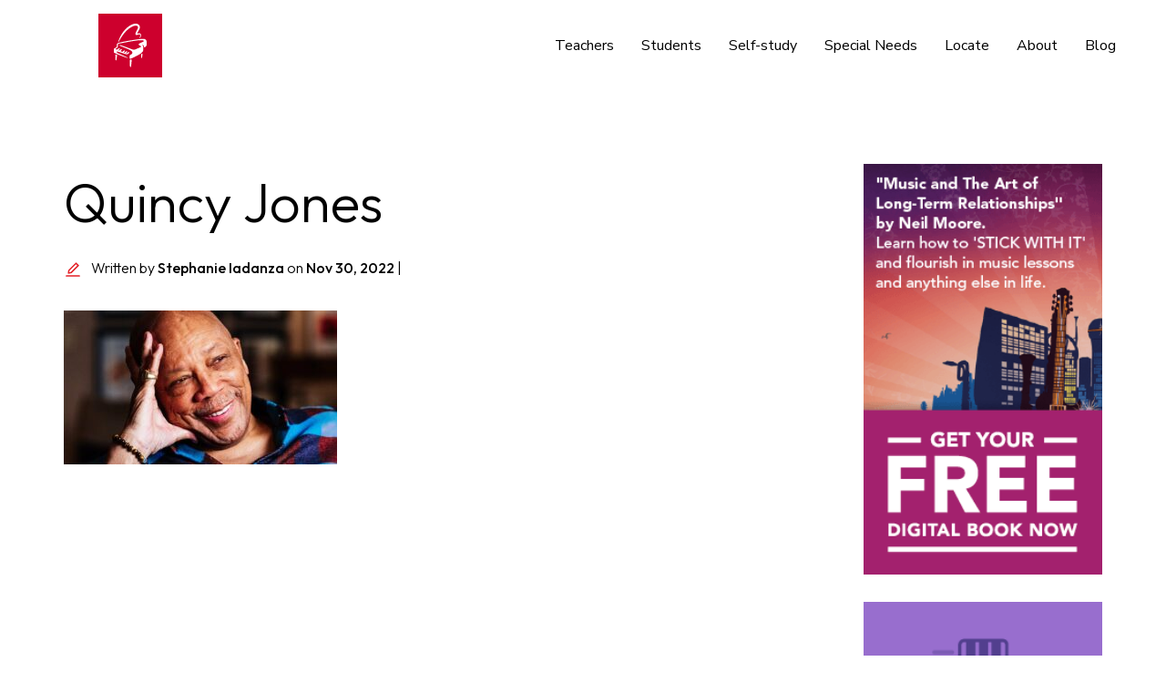

--- FILE ---
content_type: text/html; charset=UTF-8
request_url: https://simplymusic.com/12-notes-by-quincy-jones-book-review/quincy-jones/
body_size: 25685
content:
<!doctype html>
<html lang="en-US">
<head>
	<meta charset="UTF-8">
	<meta name="viewport" content="width=device-width, initial-scale=1">
	<link rel="profile" href="https://gmpg.org/xfn/11">
	<title>Quincy Jones &#8211; Simply Music</title>
<meta name='robots' content='max-image-preview:large' />
<!-- Grow Social by Mediavine v.1.20.3 https://marketplace.mediavine.com/grow-social-pro/ -->
<meta property="og:locale" content="en_US" />
<meta property="og:type" content="article" />
<meta property="og:title" content="Quincy Jones" />
<meta property="og:description" content="Quincy Jones, American record producer, musician, songwriter, composer, arranger, and film and television producer." />
<meta property="og:url" content="https://simplymusic.com/12-notes-by-quincy-jones-book-review/quincy-jones/" />
<meta property="og:site_name" content="Simply Music" />
<meta property="og:updated_time" content="2022-11-30T00:37:56+00:00" />
<meta property="article:published_time" content="2022-11-30T00:33:55+00:00" />
<meta property="article:modified_time" content="2022-11-30T00:37:56+00:00" />
<meta name="twitter:card" content="summary_large_image" />
<meta name="twitter:title" content="Quincy Jones" />
<meta name="twitter:description" content="Quincy Jones, American record producer, musician, songwriter, composer, arranger, and film and television producer." />
<meta property="og:image" content="https://simplymusic.com/wp-content/uploads/2022/11/Quincy-Jones.jpeg" />
<meta name="twitter:image" content="https://simplymusic.com/wp-content/uploads/2022/11/Quincy-Jones.jpeg" />
<meta property="og:image:width" content="1280" />
<meta property="og:image:height" content="720" />
<!-- Grow Social by Mediavine v.1.20.3 https://marketplace.mediavine.com/grow-social-pro/ -->
<link rel='dns-prefetch' href='//maps.googleapis.com' />
<link rel='dns-prefetch' href='//cdn.jsdelivr.net' />
<link rel='stylesheet' id='wp-block-library-css' href='https://simplymusic.com/wp-includes/css/dist/block-library/style.min.css?ver=6.4.5' media='all' />
<style id='classic-theme-styles-inline-css'>
/*! This file is auto-generated */
.wp-block-button__link{color:#fff;background-color:#32373c;border-radius:9999px;box-shadow:none;text-decoration:none;padding:calc(.667em + 2px) calc(1.333em + 2px);font-size:1.125em}.wp-block-file__button{background:#32373c;color:#fff;text-decoration:none}
</style>
<link rel='stylesheet' id='sm-library-style-css' href='https://simplymusic.com/wp-content/plugins/sm-library//sass/style.min.css?ver=20200217' media='all' />
<link rel='stylesheet' id='dpsp-frontend-style-pro-css' href='https://simplymusic.com/wp-content/plugins/social-pug/assets/dist/style-frontend-pro.1.20.3.css?ver=1.20.3' media='all' />
<link rel='stylesheet' id='parent-css' href='https://simplymusic.com/wp-content/themes/hello-elementor/style.css?ver=6.4.5' media='all' />
<link rel='stylesheet' id='hello-elementor-css' href='https://simplymusic.com/wp-content/themes/hello-elementor/style.min.css?ver=3.0.1' media='all' />
<link rel='stylesheet' id='hello-elementor-theme-style-css' href='https://simplymusic.com/wp-content/themes/hello-elementor/theme.min.css?ver=3.0.1' media='all' />
<link rel='stylesheet' id='hello-elementor-header-footer-css' href='https://simplymusic.com/wp-content/themes/hello-elementor/header-footer.min.css?ver=3.0.1' media='all' />
<link rel='stylesheet' id='elementor-frontend-css' href='https://simplymusic.com/wp-content/plugins/elementor/assets/css/frontend-lite.min.css?ver=3.19.2' media='all' />
<link rel='stylesheet' id='elementor-post-15564-css' href='https://simplymusic.com/wp-content/uploads/elementor/css/post-15564.css?ver=1736516939' media='all' />
<link rel='stylesheet' id='swiper-css' href='https://simplymusic.com/wp-content/plugins/elementor/assets/lib/swiper/v8/css/swiper.min.css?ver=8.4.5' media='all' />
<link rel='stylesheet' id='elementor-pro-css' href='https://simplymusic.com/wp-content/plugins/elementor-pro/assets/css/frontend-lite.min.css?ver=3.18.2' media='all' />
<link rel='stylesheet' id='elementor-post-15738-css' href='https://simplymusic.com/wp-content/uploads/elementor/css/post-15738.css?ver=1736516940' media='all' />
<link rel='stylesheet' id='elementor-post-15787-css' href='https://simplymusic.com/wp-content/uploads/elementor/css/post-15787.css?ver=1755740323' media='all' />
<link rel='stylesheet' id='elementor-post-16096-css' href='https://simplymusic.com/wp-content/uploads/elementor/css/post-16096.css?ver=1738704417' media='all' />

<script src="https://simplymusic.com/wp-includes/js/jquery/jquery.min.js?ver=3.7.1" id="jquery-core-js"></script>
<script src="https://simplymusic.com/wp-includes/js/jquery/jquery-migrate.min.js?ver=3.4.1" id="jquery-migrate-js"></script>
<link rel="https://api.w.org/" href="https://simplymusic.com/wp-json/" /><link rel="alternate" type="application/json" href="https://simplymusic.com/wp-json/wp/v2/media/15293" /><link href="[data-uri]" rel="icon" type="image/x-icon" /><style type="text/css" data-source="Grow Social by Mediavine">
				@media screen and ( max-width : 720px ) {
					.dpsp-content-wrapper.dpsp-hide-on-mobile,
					.dpsp-share-text.dpsp-hide-on-mobile,
					.dpsp-content-wrapper .dpsp-network-label {
						display: none;
					}
					.dpsp-has-spacing .dpsp-networks-btns-wrapper li {
						margin:0 2% 10px 0;
					}
					.dpsp-network-btn.dpsp-has-label:not(.dpsp-has-count) {
						max-height: 40px;
						padding: 0;
						justify-content: center;
					}
					.dpsp-content-wrapper.dpsp-size-small .dpsp-network-btn.dpsp-has-label:not(.dpsp-has-count){
						max-height: 32px;
					}
					.dpsp-content-wrapper.dpsp-size-large .dpsp-network-btn.dpsp-has-label:not(.dpsp-has-count){
						max-height: 46px;
					}
				}
			</style><meta name="description" content="Quincy Jones, American record producer, musician, songwriter, composer, arranger, and film and television producer.">
<meta name="generator" content="Elementor 3.19.2; features: e_optimized_assets_loading, e_optimized_css_loading, e_font_icon_svg, additional_custom_breakpoints, block_editor_assets_optimize, e_image_loading_optimization; settings: css_print_method-external, google_font-enabled, font_display-swap">
<link rel="icon" href="https://simplymusic.com/wp-content/uploads/2024/07/cropped-image-32x32.png" sizes="32x32" />
<link rel="icon" href="https://simplymusic.com/wp-content/uploads/2024/07/cropped-image-192x192.png" sizes="192x192" />
<link rel="apple-touch-icon" href="https://simplymusic.com/wp-content/uploads/2024/07/cropped-image-180x180.png" />
<meta name="msapplication-TileImage" content="https://simplymusic.com/wp-content/uploads/2024/07/cropped-image-270x270.png" />
		<style id="wp-custom-css">
			@import url('https://fonts.googleapis.com/css2?family=Outfit:wght@100..900&display=swap');
@import url('https://fonts.googleapis.com/css2?family=Nunito+Sans:ital,opsz,wght@0,6..12,200..1000;1,6..12,200..1000&display=swap');
@import url('https://cdn.jsdelivr.net/npm/bootstrap@4.3.1/dist/css/bootstrap.min.css');
@import url('https://maxcdn.bootstrapcdn.com/font-awesome/4.3.0/css/font-awesome.min.css');

html {
   font-size: 10px;
	margin: 0;
	padding: 0;
	font-family: "Outfit", sans-serif;
	font-weight: 300;
}
body {
	margin: 0;
	padding: 0;
	font-family: "Outfit", Sans-serif;
	font-weight: 300;
}
body, html {
    max-width: 100%;
    overflow-x: hidden;
}
strong {
	font-weight: 500;
}
h1 {
    color: #000000;
    font-family: "Outfit", Sans-serif;
    font-size: 6rem;
    font-weight: 300;
    line-height: 8.4rem;
}
h2 {
    color: #000000;
    font-family: "Outfit", Sans-serif;
    font-size: 4.6rem;
    line-height: 6rem;
    font-weight: 300;
}
h3 {
    color: #000000;
    font-family: "Outfit", Sans-serif;
    font-size: 2.6rem;
    font-weight: 300;
    line-height: 4rem;
}
/* p {
    font-size: 1.4rem;
    line-height: 2rem;
} */
a {
    color: #E31F26;
}
a:hover {
    text-decoration: none;
    color: #D32428;
}
.btn.primary-btn-bordered {
    border: 1px solid #e31f26;
    color: #e31f26;
    border-radius: 1rem;
    font-weight: 700;
    padding: 0.6rem 2rem;
    width: 100%;
    font-family: "Nunito Sans", Sans-serif;
    font-size: 1.4rem;
}
.btn.primary-btn-bordered:hover, .btn.primary-btn-bordered:focus {
    background: #e31f26;
    color: #fff;
}
header.site-header {
	height: 100px;
}
.simply-music-logo.elementor-widget-image a img[src$=".svg"]{
	width:70px
}
.watch-video-button svg {
	width: 4rem;
}
.she-header {
    -webkit-box-shadow: 0 0 14px 7px rgba(0, 0, 0, 0.07);
    box-shadow: 0 0 14px 7px rgba(0, 0, 0, 0.07);
}
body .simply-testimonials .swiper-slide {
    height: 100%;
    min-height: 500px;
}
body .elementor-nav-menu a:hover, body .elementor-nav-menu a:focus {
    text-decoration: none;
}
body .elementor-nav-menu .primary-btn-bordered a.elementor-item {
    border: 1px solid #e31f26;
    color: #e31f26 !important;
    border-radius: 1rem;
    font-weight: 700 !important;
	padding: 0.8rem 2rem !important;
}
body .elementor-nav-menu .primary-btn a.elementor-item {
	border: 2px solid #e31f26;
    color: #fff !important;
    border-radius: 1rem;
    font-weight: 700 !important;
	padding: 0.8rem 2rem !important; 
	background: #e31f26;
	margin-left:0 !important;
}
.simply-testimonials .elementor-slide-button {
	color: #E31F26 !important;
}
.simply-testimonials .elementor-slide-button span {
    color: #000;
    font-weight: 300;
}
.simply-testimonials .elementor-swiper-button {
    border: 2px solid #E31F26;
    border-radius: 100%;
    padding: 3px;
}
.simply-testimonials .elementor-element .swiper .elementor-swiper-button-prev {
	left: 8%;
}
.simply-testimonials .elementor-element .swiper .elementor-swiper-button-next {
	right: 8%;
}
.about-latest-blog {
    display: flex;
    flex-direction: column;
    gap: 20px;
}
.about-latest-blog .title {
    color: #E31F26;
    font-family: "Outfit", Sans-serif;
    font-size: 2rem;
    font-weight: 300;
    line-height: 3rem;
}
.about-latest-blog .dec p {
    color: #000000;
    font-family: "Outfit", Sans-serif;
    font-size: 2rem;
    font-weight: 300;
    line-height: 3rem;
    width: var(--container-widget-width, 100%);
    max-width: 100%;
    margin: 0;
}
.about-latest-blog .learn-more-btn a {
    display: flex;
    flex-direction: row;
    align-items: center;
    align-content: center;
    gap: 10px;
    margin-bottom: 20px;
}
.about-latest-blog .learn-more-btn span {
    font-family: "Outfit", Sans-serif;
    font-size: 2rem;
    font-weight: 500;
    line-height: 2rem;
    fill: #E31F26;
    color: #E31F26;
    background-color: #61CE7000;
    border-style: none;
    border-radius: 10px 10px 10px 10px;
}
.about-latest-blog .learn-more-btn svg {
    width: 24px;
    fill: #E31F26;
}
.custom-listing {
    padding: 0;
}
.custom-listing li {
    list-style: none;
    display: flex;
    padding-left: 2rem;
    padding-bottom: 2rem;
    position: relative;
    font-size: 2rem;
    line-height: 3rem;
}
.custom-listing li.sub-listing {
    display: block;
}
.custom-listing li.sub-listing .custom-listing-ol{
	margin-top:20px;
}
.custom-listing li:before {
    content: "";
    height: 3px;
    width: 3px;
    background-color: #000;
    border-radius: 100%;
    display: flex;
    position: absolute;
    left: 0;
    top: 15px;
}
.custom-listing-ol li {
    padding-bottom: 1rem;
    position: relative;
    font-size: 2rem;
    line-height: 3rem;
}
.custom-listing-ol li p {
    font-size: 2rem;
    line-height: 3rem;
}
/* popup */
.modal {
    z-index: 99999999;
    top: 0;
    left: 0;
    visibility: hidden;
    width: 100%;
    height: 100%;
    overflow-y: scroll;
}
.modal.is-visible {
    visibility: visible;
    display: block;
}
.modal-overlay {
  position: fixed;
  z-index: 10;
  top: 0;
  left: 0;
  width: 100%;
  height: 100%;
  background: rgb(0 0 0 / 70%);
  visibility: hidden;
  opacity: 0;
  transition: visibility 0s linear 0.3s, opacity 0.3s;
}
.modal.is-visible .modal-overlay {
  opacity: 1;
  visibility: visible;
  transition-delay: 0s;
}
.modal-wrapper {
    position: absolute;
    z-index: 9999;
    top: 10rem;
    left: 50%;
    max-width: 1170px;
    width: 50%;
}
.modal-transition {
  transition: all 0.3s 0.12s;
  transform: translateY(-10%);
  opacity: 0;
}
.modal.is-visible .modal-transition {
  transform: translatex(-50%);
  opacity: 1;
}
.modal-content {
    height: max-content;
    background: #fff;
    border-radius: 0 0 10px 10px;
    padding: 0 40px;
    border: 0;
}
.modal-header {
  position: relative;
  background: #fff;
  padding: 0 40px;
  border: 0;
  border-radius: 10px 10px 0 0;
}
.modal-close {
  position: absolute;
  top: 12px;
  right: 12px;
  padding: 5px;
  background: none;
  border: 0;
}
.modal-close:hover {
  background: none;
}
.modal-heading {
  margin: 0 0 3rem;
  padding-top: 40px;
  font-weight: 500;;
}
.modal-body {
    padding: 0;
}
.modal-content table tr {
    border-bottom: 1px solid rgb(0 0 0 / 10%);
}
.modal-content table tr > th, .modal-content table tr > td {
    background: transparent !important;
    border: 0;
    padding: 2rem 0;
}
.modal-content table tr > th {
    width: 20%;
}
.modal-content table tr > th span {
    font-size: 1.2rem;
    line-height: 2rem;
    padding: 2px 6px;
    border-radius: 8px;
    font-weight: 500;
}
.modal-content table tr > th span.teacher-status{
	text-transform:uppercase;
}
.modal-content table tr > th {
    font-size: 2rem;
    line-height: 3rem;
}
.modal-content p {
    font-size: 1.6rem;
    line-height: 2.4rem;
}
.search-form input[name="ct_no_cookie_hidden_field"]{
	opacity: 0;
	visibility: hidden;
}

@media (min-width: 1200px) {
    .container, .e-con>.e-con-inner {
        max-width: 1170px;
    }
	.e-con .small-container .e-con-inner{
		max-width:890px
	}
}

@media (max-width: 1024px) {
	body .elementor-nav-menu--dropdown.elementor-nav-menu__container {
		height: 100vh;
        overflow: hidden;
	}
	body .header .elementor-nav-menu, body .she-header .elementor-nav-menu {
	    padding: 30px;
	}
	.elementor-nav-menu a, .elementor-nav-menu a:focus, .elementor-nav-menu a:hover {
		padding: 15px 0 !important;
	}
	body .elementor-nav-menu li.login_btn, body .elementor-nav-menu li.register_btn {
		margin-top: 15px;
	}
	body .elementor-nav-menu li.login_btn a , body .elementor-nav-menu li.register_btn a {
		    width: fit-content;
	}
    .elementor-nav-menu a, .elementor-nav-menu a:focus, .elementor-nav-menu a:hover {
        padding: 10px 0;
    }
	.footer .elementor-form-fields-wrapper {
        flex-direction: column;
	}
    .modal-wrapper {
        max-width: 100%;
        width: 80%;
    }
    #map {
        width: 100% !important;
    }
}


.archive .page-header {
	padding: 8rem 0 0;
	text-align: center;
}
.archive .page-header h1 {
	font-size: 6rem;
	line-height: 8.4rem;
	font-weight: 300;
    padding-bottom: 2rem;
}
.archive .page-header h4 {
	font-size: 2.6rem;
	line-height: 4rem;
	font-weight: 300;	
color: #E31F26;
}
.archive .search-box {
	padding: 4.5rem 0 0;
	text-align: center;
}
.archive .search-form {
	max-width: 570px;
	margin: 0 auto;
	position: relative;
}
.search-form .form-group {
    width: 100%;
}
.archive .search-form input.form-control {
    box-shadow: 0 3px 10px rgba(0, 0, 0, 0.15);
    border: 0;
    padding: 10px 75px 10px 30px;
    border-radius: 100px;
    color: #000;
    font-size: 1.6rem;
	height: 60px;
}
.archive .cat-list {
	padding: 4rem 1rem 10rem;
	text-align: center;
}
.archive .cat-list ul {
    display: flex;
    gap: 24px;
    flex-direction: row;
    flex-wrap: wrap;
    justify-content: center;
    padding-left: 0;
}
.archive .cat-list ul li {
    list-style: none;
    margin: 0;
    padding: 0;
}
.archive .cat-list ul li a {
    font-size: 1.6rem;
    line-height: 2rem;
    color: #000;
}
.archive .cat-list ul li.active a, .archive .cat-list ul li:hover a {
	color: #E31F26;
    border-bottom: 1px solid #E31F26;

}
.btn.searchbtn {
    background-color: #e31f26;
    border: #e31f26;
    color: #fff;
    position: absolute;
    right: 5px;
    top: 5px;
    height: 50px;
    width: 50px;
    border-radius: 100%;
    text-indent: -9999em;    
	  background-image: url(/wp-content/uploads/2024/04/mingcute_search-line.svg);
    background-repeat: no-repeat;
    background-position: center center;
}
.archive-results-count span {
	font-size: 2rem;
    line-height: 3rem;
	color: #828282;
    font-weight: 500;
}
.row.show-post {
    margin-bottom: 2.5rem;
}
.blog-sidebar img {
    width: 100%;
}
.blog-listing {
    display: flex;
    flex-direction: column;
    gap: 2.8rem;
}
.blog-listing .panel-result {
    height: auto;
}
.blog-listing span.noData {
    font-size: 1.4rem;
    color: #E31F26;
}
.panel-result {
    border: 1px solid rgba(0, 0, 0, 0.1);
    -webkit-box-shadow: unset;
    box-shadow: unset;
    border-radius: 20px;
    padding: 24px;
    display: flex;
    flex-direction: column;
    height: 100%;
    justify-content: space-between;
}
.panel-result .panel-body {
    display: flex;
	gap: 24px;
}
.panel-result .result-img {
    padding-right: 0;
    flex: 0 0 120px;
}
.panel-result .result-img img {
    border-radius: 8px;
    height: auto;
    width: 60px
}
.result-info h4, .custom-listing-ol li h4 {
    font-size: 2.6rem;
    line-height: 4rem;
    font-weight: 300;
}
.custom-listing-ol li h4.legal-heading {
	    font-size: 2rem;
    font-weight: 500;
    line-height: 3rem;
}
.result-info h4 a {
	color: #000;
}
.panel-result .result-details p {
	font-size: 1.6rem;
	line-height: 2rem;
	color: #000;
    margin-top: 1.5rem;
}
.blog-content .list-post-meta {
    display: flex;
    gap: 1rem;
    flex-direction: column;
    padding: 0;
    margin: 2rem 0 3rem;
}
.blog-content .list-post-meta li {
    list-style: none;
    font-size: 1.6rem;
    line-height: 2rem;
}
.blog-content .list-post-meta li a {
	color: #000;
}
.blog-content .list-post-meta li img {
    float: left;
    margin: 0.2rem 1rem 0.5rem 0;
}
.blog-content .list-post-meta span.post-cat a {
    color: #E31F26;
    text-decoration: none;
}
.panel-result .panel-footer {
   display: flex;
    gap: 24px;
	    margin-top: 20px;
}
.panel-footer a.post-more-link, .panel-footer .post-more-link {
    background: rgba(0, 0, 0, 0.05);
    width: 100%;
    color: #828282;
    font-size: 1.6rem;
    line-height: 2rem;
    max-width: 100%;
    display: flex;
    text-align: center;
    align-items: center;
    align-content: center;
    justify-content: center;
    height: 40px;
    border-radius: 8px;
}
.panel-footer a.post-more-link svg, .panel-footer .post-more-link svg {
    width: 14px;
    fill: #828282;
    margin-left: 5px;
    margin-top: 2px;
}
.panel-footer a.post-more-link:hover, .search-result-row .search-results ul li a:hover .panel-footer .post-more-link {
    background: rgba(0, 0, 0, 0.5);
    color: #fff;
}
.panel-footer a.post-more-link:hover svg, .search-result-row .search-results ul li a:hover .panel-footer .post-more-link svg {
    fill: #fff;
}
.blog-sidebar {
    display: flex;
    flex-direction: column;
    gap: 0.5rem;
    margin-bottom: 7rem;
}
.blog-detail .blog-content {
    padding: 8rem 0;
}
.blog-detail .page-content p {
	 font-size: 2rem;
    line-height: 3rem;
	color: #000;
	margin-bottom: 1.5rem;
}
.blog-detail h1.entry-title {
    font-size: 6rem;
    line-height: 8.4rem;
    font-weight: 300;
    color: #000;
}
.blog-detail .post-tags .tag-links, .blog-detail .post-tags .tag-links a {
    font-size: 1.6rem;
    line-height: 2rem;
    color: #000;
    text-decoration: none;
    padding: 0 5px 0 0;
}
.blog-detail .post-tags .tag-links a:after {
    content: ",";
}

/* locate-page */
.locate-page-container-outer {
    background-image: url(/wp-content/uploads/2024/02/about-bg1.svg);
    background-position: bottom 20px left;
    background-repeat: no-repeat;
}
.search-form {
    position: relative;
    display: flex;
    margin-top: 1.5rem;
    min-height: 50px;
}
.locate-page .search-form input:hover, .locate-page .search-form input:focus {
    outline: 0;
    border: 0;
}
.locate-page .search-form input.location-btn {
    border: 0;
    background: url(/wp-content/uploads/2024/03/icon-location1.svg) no-repeat;
    background-size: contain;
    position: absolute;
    left: 35px;
    top: 20px;
    width: 18px;
    height: 20px;
}
.locate-page .search-form input.form-control {
    box-shadow: 0 3px 10px rgba(0, 0, 0, 0.15);
    border: 0;
    padding: 10px 125px 10px 65px;
    border-radius: 100px;
    color: #000;
    font-size: 1.6rem;
    height: 60px;
}
.locate-page .search-form input.close-btn {
    border: 0;
    background: url(/wp-content/uploads/2024/03/icon-close.svg) no-repeat;
    background-size: contain;
    position: absolute;
    right: 96px;
    top: 24px;
    width: 15px;
    height: 14px;
}
.locate-page .search-form input.locator-btn {
    border: 0;
    background: url(/wp-content/uploads/2024/03/icon-current-location.svg) no-repeat;
    background-size: contain;
    position: absolute;
    right: 68px;
    top: 21px;
    width: 20px;
    height: 20px;
}
.locate-page .search-form .disable-form .btn.searchbtn {
    background-color: #BDBDBD;
}
.locate-page .search-form .disable-form input {
    cursor: not-allowed;
}
#map {
  width: 367px;
  height: 600px;
  margin: 3rem 0;
  border-radius: 7px;
}
.locate-page .container, .single-post .container, .archive .container {
    padding: 0;
}
.locate-page .banner {
    padding: 8rem 0;
    flex-direction: row;
    gap: 75px;
}
.locate-page .banner .col-md-6 {
    gap: 20px;
    display: flex;
    flex-direction: column;
}

.search-result-row {
    padding: 8rem 0.5rem 10rem;
}
.search-result-row h3 {
    font-size: 2rem;
}
.search-result-row .search-results {
    margin: 2.5rem -15px;
}
.search-result-row .result-header a.modal-toggle {
    position: relative;
    top: 20px;
    display: inline-block;
}
.search-result-row .search-results li.no-locations {
    font-size: 1.4rem;
}
.locate-page .result-details ul.icon-list.list-post-meta li {
    display: flex;
	align-items: baseline;
}
.locate-page .result-details ul.icon-list.list-post-meta li .icon-location {
    height: 13px;
    width: auto;
}
.locate-page .result-details ul.icon-list.list-post-meta li .icon-tag {
    height: 12px;
    width: auto;
}
.btns-group {
    display: flex;
    flex-direction: row;
    justify-content: flex-end;
    gap: 1.2rem;
}
button.btn.btn-default {
    padding: 0.7rem 2.4rem;
    border-radius: 10px;
    font-size: 1.4rem;
    line-height: 2rem;
    display: flex;
    align-items: center;
    gap: 5px;
}
button.btn-grey {
    border-color: rgba(0, 0, 0, 0.1);
    color: #4C4C4C;
}
button.btn-grey svg {
    stroke: #4C4C4C;
}
body button.btn-grey:hover, body button.btn-grey:focus, body button.btn-grey:active {
    color: #000 !important;
    background-color: transparent !important;
    border-color: #000 !important;
    box-shadow: none !important;
}
ul.gmw-posts-wrapper {
    display: flex;
    gap: 2.8rem;
    padding: 0;
    margin: 0;
    flex-direction: row;
    flex-wrap: wrap;
    justify-content: space-between;
}
ul.gmw-posts-wrapper li {
    list-style: none;
    margin: 0;
    padding: 0;
    width: 48%;
}
ul.gmw-posts-wrapper li .panel-result {
  padding: 15px;
}
ul.gmw-posts-wrapper li .panel-result .panel-body {
  gap: 15px;
}
ul.gmw-posts-wrapper li .panel-result .result-img img {
  width: 70px;
  height: 70px;
}
ul.gmw-posts-wrapper li .panel-result .result-img {
    flex: 0 0 70px;
}
.panel-result .teacher-status {
    display: inline;
    padding: 0.2rem 0.6rem;
    font-size: 1.2rem;
    font-weight: 500;
    line-height: 2rem;
    color: #fff;
    text-align: center;
    white-space: nowrap;
    vertical-align: baseline;
    border-radius: 8px;
    border: 1px #333 solid;
    color: #333;
    text-transform: uppercase;
}
.panel-result .teacher-status.trainee, .panel-result .teacher-status.trainee:focus, .panel-result .teacher-status.trainee:hover {
    border-color: #F9B839;
    color: #F9B839;
}
.panel-result .teacher-status.certified, .panel-result .teacher-status.certified:focus, .panel-result .teacher-status.certified:hover {
    border-color: #7CA83D;
    color: #7CA83D;
}
.panel-result .teacher-status.master, .panel-result .teacher-status.master:focus, .panel-result .teacher-status.master:hover {
    border-color: #A52A79;
    color: #A52A79;
}
.panel-result .teacher-status.advanced, .panel-result .teacher-status.advanced:focus, .panel-result .teacher-status.advanced:hover {
    border-color: #E17D33;
    color: #E17D33;
}
.panel-result .teacher-status.licensed, .panel-result .teacher-status.licensed:focus, .panel-result .teacher-status.licensed:hover {
    color: #338CAD;
    border-color: #338CAD;
}
ul.gmw-posts-wrapper li .result-info {
    display: flex;
    flex-direction: column;
    width: 100%;
    max-width: 100%;
    gap: 10px;
}
.result-header {
    display: flex;
    justify-content: space-between;
    align-items: flex-start;
    flex: 1 1 100%;
}
.result-header h2 {
    word-break: break-all;
}
.result-header span.gmw-item.distance {
    font-size: 1.4rem;
    color: #000000;
}
.select-dropdown {
    position: relative;
    display: inline-block;
    max-width: 100%;
  }
.select-dropdown__button .zmdi-chevron-down {
    position: absolute;
    right: 10px;
    top: 12px;
}
.select-dropdown__list {
    position: absolute;
    display: block;
    left: inherit;
    right: 0;
    max-height: 300px;
    overflow: auto;
    margin: 0;
    padding: 0;
    list-style-type: none;
    opacity: 0;
    pointer-events: none;
    transform-origin: top left;
    transform: scale(1, 0);
    transition: all ease-in-out 0.3s;
    z-index: 2;
    border: 1px solid rgb(0 0 0 / 10%);
    border-radius: 10px;
    box-shadow: 0 3px 10px rgb(0 0 0 / 15%);
    width: 152px;
    padding: 0.5rem 0;
    z-index: 999999;
    background: #fff;
    top: 38px;
    opacity: 1;
    pointer-events: auto;
    transform: scale(1, 1);
}
.select-dropdown__list.active {
    opacity: 1;
    pointer-events: auto;
    transform: scale(1, 1);
}
li.select-dropdown__list-item {
    display: block;
    list-style-type: none;
    padding: 10px 15px;
    background: #fff;
    border-top: 0;
    font-size: 1.4rem;
    line-height: 2rem;
    cursor: pointer;
    color: #4C4C4C;
    transition: all ease-in-out 0.3s;
}
li.select-dropdown__list-item:hover {
    color: #E31F26;
}
li.select-dropdown__list-item.selected {
    background: rgba(227, 31, 38, 0.1);
/*     color: #fff; */
}
.select-dropdown .checkbox-input {
    display: none;
}
.select-dropdown .custom-checkbox {
    width: 20px;
    height: 20px;
    border: 1px solid #ccc;
    border-radius: 4px;
    position: relative;
    background-color: #fff;
	margin: 0 5px 0 0;
}

.select-dropdown .custom-checkbox::after {
    content: "";
    width: 12px;
    height: 5px;
    background-color: transparent;
    border: 2px solid #ccc;
    border-top: none;
    border-right: none;
    position: absolute;
    top: 50%;
    left: 50%;
    transform: translate(-50%, -50%) rotate(-45deg);
    opacity: 0;
}
.select-dropdown .checkbox-input:checked + .custom-checkbox::after {
    border-color: red;
    background-color: transparent;
    opacity: 1;
}

.select-dropdown .select-dropdown__list-item {
    padding: 8px 12px;
    cursor: pointer;
}

.select-dropdown .checkbox-container {
    display: flex;
    align-items: center;
}
ul.gmw-posts-wrapper li h4.result-heading {
    font-size: 1.6rem;
    font-weight: 500;
    line-height: 2rem;
    margin: 0;
    color: #000;
}
.result-details ul.icon-list {
    padding: 0;
    min-height: 50px;
    margin-bottom: 0;
}
.result-details ul.icon-list.list-post-meta li {
    display: block;
}
.result-details ul.icon-list.list-post-meta li .edit-icon {
    width: 20px;
    height: auto;
}
.result-details ul.icon-list.list-post-meta li .tag-icon {
    width: 20px;
    height: auto;
}
.result-details ul.icon-list li {
    display: flex;
    flex-direction: row;
    align-items: center;
    width: 100%;
    gap: 8px;
    margin-bottom: 0;
    font-size: 1.4rem;
    line-height: 2rem;
    color: #000;
}
.result-details ul.icon-list li a {
    font-size: 1.4rem;
    line-height: 2rem;
    color: #000;
}
.result-details ul.icon-list li span.gmw-terms-wrapper a {
    color: #4296DB;
}
.locate-detail-page .result-details ul.icon-list li a {
    color: #000;
    font-size: 20px;
    font-weight: 500;
    line-height: 30px;
}
/* pagination */
.row.pagination {
    margin: 5rem -15px;
}
.row.pagination .text-xs-center {
    display: flex;
    flex-direction: row;
    flex-wrap: nowrap;
    justify-content: center;
    gap: 15px;
    align-items: center;
}
.pagination .nav-links a {
    margin: 0 0.3rem;
}
.pagination .nav-links .page-numbers, .pagination .nav-links .page-numbers.dots {
    color: #000000;
    border: 1px solid #E9E9E9;
    font-size: 1.4rem;
    line-height: 2rem;
    padding: 0.8rem 1.2rem;
    border-radius: 4px;
    cursor: pointer;
}
  .pagination .nav-links .page-numbers.current, .pagination .nav-links .page-numbers:hover, .pagination .nav-links .page-numbers.dots:hover {
    color: #fff;
    background: #000000;
    text-decoration: none;
  }
  .pagination .nav-links .btn-hide, .pagination .nav-links .btn-hide:hover {
    cursor: not-allowed;
    background: rgb(0 0 0 / 20%);
    color: #000;
}
  .pagination .result-per-page {
    display: flex;
    align-items: center;
    gap: 10px;
  }
  .pagination .result-per-page p {
    margin-bottom: 0;
  }
  .pagination .result-per-page select {
    width: auto;
    color: #000000;
    border: 1px solid #E9E9E9;
    font-size: 1.4rem;
    line-height: 2rem;
    padding: 0 1.2rem;
    border-radius: 4px;
    margin: 0;
    height: 40px;
}
nav.navigation.pagination {
    margin: 0;
}
.self-study-tab .elementor-tabs-wrapper {
    display: flex;
    gap: 4rem;
    border-bottom: 1px solid #D9D9D9;
}
.self-study-tab .elementor-tab-title {
    border-bottom: 19px solid transparent !important;
    width: 48%;
    text-align: center;
}
.self-study-tab .elementor-tab-title.elementor-active {
    border-color: #0A93C9 !important;
}
/* map */
.gm-style .gm-style-iw-d .panel-result {
    border: 0;
    padding: 0;
}
.gm-style .gm-style-iw-d .panel-result .result-img {
    flex: 0 0 55px;
}
.gm-style .gm-style-iw-d .panel-result .result-img img {
    border-radius: 4px;
    height: 55px;
    width: 55px;
}
.gm-style .gm-style-iw-d .panel-result .panel-body {
    gap: 10px;
}
.gm-style .gm-style-iw-chr button {
    position: absolute !important;
    right: 0;
}
.gm-style .gm-style-iw-d .result-info h4, .gm-style .gm-style-iw-d .custom-listing-ol li h4 {
    font-size: 1.6rem;
    font-weight: 500;
    line-height: 2rem;
    margin: 0;
    color: #000;
}
.gm-style .gm-ui-hover-effect>span {
    background-color: #BDBDBD;
    width: 20px !important;
    height: 20px !important;
}
.gm-style .result-info {
    gap: 3px;
    display: flex;
    flex-direction: column;
}
.gm-style-iw.gm-style-iw-c {
    max-width: 246px !important;
    max-height: 105px !important;
    padding: 0 12px !important;
    width: 100%;
}
.gm-style-iw.gm-style-iw-c .gm-style-iw-d {
    max-height: 100% !important;
    overflow: inherit !important;
}
/* locate-detail-page */
.locate-detail-page .row.top-row {
    margin-bottom: 5rem;
    align-items: center;
}
.locate-detail-page #map {
    margin: 0 0 3rem 0;    
}
.locate-detail-page .row.top-row .back-to-search-btn {
    display: flex;
    align-items: center;
    gap: 10px;
    font-size: 2rem;
    line-height: 3rem;
    font-weight: 500;
}
.locate-detail-page .panel-body .row {
    width: 100%;
}
.locate-detail-page .panel-body .row .result-img img {
    border-radius: 8px;
    height: 105px;
    width: 105px;
}
.locate-detail-page .panel-result {
    height: auto;
}
.locate-detail-page .panel-body1 {
    margin-top: 2rem;
}
.locate-detail-page .panel-body1 .row {
    margin-bottom: 1.5rem;
    font-size: 2rem;
    line-height: 3rem;
    font-weight: 300;
}
.locate-detail-page .panel-body1 .row .label {
    font-weight: 500;
}
.locate-detail-page .panel-body1 .row .details p {
    font-size: 2rem;
    line-height: 3rem;
    font-weight: 300;
}
.locate-detail-page .result-details ul.icon-list.list-post-meta li {
    display: flex;
}
.locate-detail-page .panel-body1 .row .profile-page-social {
    display: flex;
    gap: 15px;
    padding: 0;
}
.locate-detail-page .panel-body1 .row .profile-page-social li {
    list-style: none;
}
/* contact page */
.subscribe-form_wrapper input[type=email], .subscribe-form_wrapper input[type=text], .subscribe-form_wrapper select, .subscribe-form_wrapper textarea {
    width: 100%; 
    border: 1px solid #666;
    border-radius: 10px;
    padding: .5rem 1rem;
    transition: all .3s;
    background-color: #FFFFFF;
    border-color: #CCCCCC;
    border-width: 1px 1px 1px 1px;
    font-family: "Outfit", Sans-serif;
    font-size: 2rem;
    font-weight: 400;
    text-transform: none;
    font-style: normal;
    text-decoration: none;
    line-height: 3rem;
    word-spacing: 0px;
    margin: 0 0 2rem;
    min-height: 60px;
    padding: 6px 16px;
}
.footer .subscribe-form_wrapper input[type=text]::-webkit-input-placeholder, .footer .subscribe-form_wrapper input[type=email]::-webkit-input-placeholder,
.footer .subscribe-form_wrapper input[type=text]::-moz-placeholder, .footer .subscribe-form_wrapper input[type=email]::-moz-placeholder
.footer .subscribe-form_wrapper input[type=text]:-ms-input-placeholder, .footer .subscribe-form_wrapper input[type=email]:-ms-input-placeholder { color:#4C4C4C; }
.subscribe-form_wrapper [type=submit] {
    width: 100%;
}
.subscribe-form_wrapper [type=submit] {
    background-color: #E31F26;
    color: #FFFFFF;
    border-color: #E23125;
    font-family: "Outfit", Sans-serif;
    font-size: 2rem;
    font-weight: 300;
    text-transform: capitalize;
    font-style: normal;
    text-decoration: none;
    line-height: 3rem;
    letter-spacing: 0px;
    word-spacing: 0px;
    border-style: solid;
    border-width: 0px 0px 0px 0px;
    border-radius: 10px;
    padding: 0.8rem 2rem 0.8rem 2rem;
    min-height: 60px;
    margin-top: 0;
}
.subscribe-form_wrapper [type=submit]:hover, .subscribe-form_wrapper [type=submit]:focus {
    background: #D32428;
    outline: 0;
}
.footer .subscribe-form_wrapper input[type=text], .footer .subscribe-form_wrapper input[type=email], .footer .subscribe-form_wrapper [type=submit] {
    min-height: 37px;
    padding: 8px 12px;
    margin: 0;
    line-height: 2rem;
    font-size: 1.6rem;
    border-radius: 4px;
}
.footer .subscribe-form_wrapper [type=submit] {
    margin-top: 1.6rem;
}
.subscribe-form_wrapper .gform-field-label {
    display: none;
}
.subscribe-form_wrapper .gform_validation_errors h2, .subscribe-form_wrapper .gfield_validation_message {
    color: red;
    font-size: 1.4rem;
    line-height: 2rem;
}
.subscribe-form .gform_confirmation_message {
    color: green;
    font-size: 2rem;
    line-height: 3rem;
    text-align: center;
}
.subscribe-form_wrapper .gform_validation_errors h2 {
    font-size: 2rem;
    line-height: 3rem;
}
.footer .subscribe-form_wrapper .ginput_complex {
    gap: 16px;
    display: flex;
}
.subscribe-box .gform_submission_error,.footer .gform_submission_error,.MALTR-form .gform_submission_error{
	font-size:16px;
	font-weight:300;
	line-height:24px;
	color:#4C4C4C;
}
.footer .subscribe-form_wrapper .ginput_complex span {
    flex-grow: 1;
}
.footer .subscribe-form_wrapper .ginput_container_email {
    margin-top: 16px;
}
.subscribe-box .subscribe-form_wrapper input[type=text], .subscribe-box .subscribe-form_wrapper input[type=email] {
    background: #EDEDED;
    border: 0;
}
.subscribe-box .subscribe-form_wrapper .ginput_complex {
    gap: 20px;
    display: flex;
    flex-direction: column;
}
.subscribe-box .subscribe-form_wrapper input[type=text], .subscribe-box .subscribe-form_wrapper input[type=email], .subscribe-box .subscribe-form_wrapper [type=submit] {
    margin: 0;
}
.subscribe-box .subscribe-form_wrapper [type=submit], .subscribe-box .subscribe-form_wrapper input[type=email] {
    margin-top: 2rem;
}
.subscribe-form_wrapper .contact-support-form input[type=email], .subscribe-form_wrapper .contact-support-form input[type=text], .subscribe-form_wrapper .contact-support-form select, .subscribe-form_wrapper .contact-support-form textarea {
    margin-bottom: 0;
    margin-top: 2rem;
}
.subscribe-form_wrapper .contact-support-form [type=submit] {
    margin-top: 2rem;
    width: auto;
}
.single-post .blog-content p img {
    border-radius: 8px;
    margin:3rem 0 4rem;
}

@media (min-width: 768px) {
    .blog-listing .panel-result .result-img img {
        width: 120px;
        height: 120px;
    }
    .page-header .entry-title, .site-footer .footer-inner, .site-footer:not(.dynamic-footer), .site-header .header-inner, .site-header:not(.dynamic-header), body:not([class*=elementor-page-]) .site-main {
        max-width: 100%;
    }
    .contact-support-form_wrapper{
        width: 65%;
        margin: 0 auto
    }
    .single-post .blog-content p img.alignleft {
        float: left !important;
        margin: 0 1em 1em 0 !important;
    }
}

@media (max-width: 992px) {
    ul.gmw-posts-wrapper li {
        width: 100%;
    }
    h1, .blog-detail h1.entry-title, .archive .page-header h1 {
        font-size: 4.2rem; 
        line-height: 5rem;
    }
    .row.pagination .text-xs-center {
        flex-direction: column;
        align-items: flex-start;
        gap: 20px;
    }
    body .simply-testimonials .swiper-slide {
        min-height: 600px;
    }
}

@media (max-width: 767px) {
	body p, .panel-result .result-details p, .blog-detail .page-content p, .about-latest-blog .dec p {
		font-size: 1.4rem;
		line-height: 2rem;
	}
    .locate-page .container, .single-post .container, .archive .container, .locate-detail-page .container {
        padding: 0 15px;
    }
    .archive .page-header, .search-result-row, .archive .cat-list, .blog-detail .blog-content, .locate-page .banner {
        padding-top: 4rem;
    }
    .custom-listing li, .custom-listing-ol li, .custom-listing-ol li p {
        font-size: 1.4rem;
        line-height: 2rem;
        margin-bottom: 3px;
    }
    .custom-listing-ol li p { 
        margin-bottom: 1rem;
    }
    .custom-listing li:before {
        top: 9px;
    }
    .panel-result .result-img img {
        width: 100%;
    }
    .blog-sidebar {
        margin-top: 3rem;
        align-items: center;
    }
    h1, .blog-detail h1.entry-title, .archive .page-header h1 {
        font-size: 4rem !important; 
        line-height: 4.8rem !important;
    }
    h2 {
        font-size: 3rem;
        line-height: 3.8rem;
    }
    h3 {
        font-size: 2rem !important;
        line-height: 2.8rem !important;
    }
    h4, .blog-detail .page-header h4, .archive .page-header h4, .result-info h4, .result-info h4, .custom-listing-ol li h4 {
        font-size: 2rem !important;
        line-height: 2.8rem !important;
    }
    ul.gmw-posts-wrapper li .panel-result .result-img {
        flex: inherit;
    }
    .self-study-tab .elementor-tab-title {
        width: 100%;
    }
    .locate-detail-page .row.top-row .back-to-search-btn {
        margin-bottom: 2rem;
    }
    .result-details ul.icon-list {
        min-height: inherit;
    }
    .locate-detail-page .panel-body1 {
        overflow-wrap: break-word;
    }
    .locate-detail-page .panel-body1 .row, .locate-detail-page .panel-body1 .row .details p {
        font-size: 1.4rem;
        line-height: 2rem;
    }
    .locate-detail-page #map {
        margin: 3rem 0;
        height: 400px;
    }
    .modal-wrapper {
        width: 90%;
    }
    .modal-content table tr > th {
        width: 40%;
    }
    .modal-header, .modal-content {
        padding: 0 20px;
    }
    .locate-detail-page .row.top-row .back-to-search-btn {
        font-size: 1.6rem;
    }
    .elementor-location-footer .elementor-nav-menu--layout-horizontal .elementor-nav-menu {
        flex-direction: column;
    }
    .about-latest-blog .learn-more-btn span {
        font-size: 1.6rem;
    }
    .about-latest-blog .learn-more-btn svg {
        width: 20px;
    }
    .subscribe-form_wrapper input[type=email], .subscribe-form_wrapper input[type=text], .subscribe-form_wrapper select, .subscribe-form_wrapper textarea, .subscribe-form_wrapper [type=submit] {
        font-size: 1.6rem;
        line-height: 2.4rem;
        min-height: 55px;
    }

}

@media (max-width: 575px) {
    .panel-result .panel-body, .panel-result .panel-footer {
        flex-direction: column;
    }
    .gm-style .gm-style-iw-d .panel-result .panel-body, .gm-style .gm-style-iw-d .panel-result .panel-footer {
        flex-direction: row;
    }
    .panel-result .result-img {
        flex: inherit;
    }
    .gm-style .gm-style-iw-d .result-details ul.icon-list {
        min-height: 50px;
    }
    .pagination .nav-links {
        display: flex;
        flex-wrap: wrap;
        gap: 8px;
    }
}

@media (min-width: 1025px) {
    .elementor-lightbox .elementor-video-container .elementor-video-landscape {
        width: 50vw;
        max-height: 85vh;
    }
    .elementor-video-container.elementor-lightbox-prevent-close {
        width: 50vw;
    }
}
#map-search-result .select-dropdown .custom-checkbox::before{
	content:"";
	position:absolute;
	width:148px;
	height:36px;
	top:-9px;
	left:-12px;
}

/*Music And The Art Of Long-Term Relationships CSS Start*/
 ul.gform_fields {
    padding-left: 0;
    list-style: none;
}
body .gform_wrapper li.gform_validation_container,
body .gform_wrapper ul.gform_fields li.gfield.gform_validation_container,
body .gform_wrapper .gform_body ul.gform_fields li.gfield.gform_validation_container,
.gform_validation_container,
.gform_wrapper .gform_validation_container {
	display: none!important;
	position: absolute!important;
		left: -9000px;
}
.MALTR-form .gfield {
    margin-bottom: 15px;
}
.MALTR-form .ginput_container label:not([for*='choice_']):not(.gfield_consent_label){
	font-size:13.86px;
	margin-top: 5px;
	margin-bottom: 0px;
}
.MALTR-form p{
	font-size:18px;
	line-height:25.7143px
}
.MALTR-form .ginput_complex{
	margin-left:-15px;
	margin-right:-15px;
}
.MALTR-form .gform_button{
	border: 2px solid #e31f26;
    color: #fff !important;
    border-radius: 1rem;
    font-weight: 500 !important;
    padding: 0.8rem 2rem !important;
    background: #e31f26;
    margin-left: 0 !important;
}
.MALTR-form .gform_button:hover{
	background: transparent;
    color: #e31f26 !important;
    border: 1px solid #e31f26 !important;
}
/* .book-form .gform_body .gfield .ginput_complex {
    margin-right: -15px;
    margin-left: -15px;
} */
.MALTR-form .gform_body .gfield .ginput_complex:before, .MALTR-form .gform_body .gfield .ginput_complex:after {
    display: table;
    content: " ";
}
.gform_body .gfield .ginput_complex:after {
    clear: both;
}
.gform_body .gfield .gfield_required {
    font-weight: normal;
    margin-left: 0.16665em;
}
.gfield_required {
    color: #a94442;
}
.MALTR-form .gform_body .gfield .ginput_complex>span[id*='input_']:not([class*='ginput_full']) {
    position: relative;
    float: left;
    width: 50%;
    min-height: 1px;
    padding-right: 15px;
    padding-left: 15px;
}
.MALTR-form .gfield_label{
	font-size:18px;
	display: inline-block;
    max-width: 100%;
    margin-bottom: 5px;
    font-weight: 700;
}
.MALTR-form .gfield input,.MALTR-form .gfield select{
	display: block;
    width: 100%;
    height: 39px;
    padding: 6px 12px;
    font-size: 18px;
    line-height: 1.42857;
    color: #555;
    background-color: #fff;
    background-image: none;
    border: 1px solid #ccc;
    border-radius: 4px;
}
.gform_wrapper .MALTR-form button,.gform_wrapper .MALTR-form input[type='button'], .gform_wrapper .MALTR-form input[type='reset'],.MALTR-form .gform_wrapper input[type='submit'],.gform_wrapper .MALTR-form .gform_button {
    display: inline-block;
    margin-bottom: 0;
    font-weight: 700;
    text-align: center;
    white-space: nowrap;
    vertical-align: middle;
    -ms-touch-action: manipulation;
    touch-action: manipulation;
    cursor: pointer;
    background-image: none;
    border: 1px solid transparent;
    padding: 6px 12px;
    font-size: 18px;
    line-height: 1.42857;
    border-radius: 8px;
    -webkit-user-select: none;
    -moz-user-select: none;
    -ms-user-select: none;
    user-select: none;
}
.gform_wrapper .MALTR-form input[type='submit'], .gform_wrapper .MALTR-form .gform_button {
    color: #333;
    background-color: #fff;
    border-color: #ccc;
}
.gform_wrapper .MALTR-form input:hover[type='submit'], .gform_wrapper .MALTR-form .gform_button:hover {
    color: #333;
    background-color: #e6e6e6;
    border-color: #adadad;
}
.MALTR-form .w-100 .address_country{
	width:100% !important;
}
/*Music And The Art Of Long-Term Relationships CSS ends*/
h4.custom-h4 {
    font-size: 20px;
    font-weight: 500;
    color: #ffffff;
    line-height: 30px;
}
/*Self Study css starts*/
.icon-container {
    display: flex;
    flex-wrap: wrap;
    gap: 30px;
        margin: 30px 20px 0;
/* 	justify-content: center; */
}
.icon-container .icon-list {
    width: 30.3%;
	text-align: center;
    padding: 30px;
}
.icon-container .icon-list img{
	margin-bottom:10px;
}
.icon-container .icon-list h4{
	color: #007DC3;
	font-size: 16px;
font-style: normal;
font-weight: 300;
line-height: 20px;
}
.custom-tabs .elementor-tabs-wrapper{
	border-bottom:1px solid #e7e7e7;
}
.custom-tabs .elementor-tab-title{
	position:relative;
	text-align:center;
	border:none !important;
	padding: 20px 25px 44px !important;
}
.custom-tabs .elementor-tab-title:after{
	height: 19px !important;
    background: transparent;
    width: 100% !important;
    left: 0 !important;
    bottom: 0 !important;
}
.custom-tabs .elementor-tab-title.elementor-active:after{
	background:#0A93C9 !important;
}
.custom-tabs .elementor-tabs-content-wrapper,.custom-tabs .elementor-tab-content{
	border:none !important;
}
@media (max-width: 767px) {
	.icon-container .icon-list {
	 width: 47.3%;
	}
	.custom-tabs .elementor-tab-mobile-title:after {
    content: "";
    position: absolute;
}
}
/*Self Study css ends*/
/*Book form css starts*/
.book-form .gform-field-label{
	font-size:20px;
	font-weight:500;
	line-height:30px;
}
.book-form input[type=text], .book-form input[type=email],
.book-form input[type=submit],
.book-form select{
	min-height: 37px;
    padding: 8px 12px;
    margin: 0;
    line-height: 2rem;
    font-size: 1.6rem;
    border-radius: 4px;
}
.book-form .gform_body .gfield .ginput_complex{
	display:flex;
	gap:30px;
}
.book-form .gform-field-label--type-sub{
	font-size: 77%;
    font-weight: normal;
    color: #737373;
}
.book-form select{
	width:100%;
}
/*Book form css ends*/
.gform_footer{
	position:relative;
}
.subscribe-box .gform_wrapper .gform_ajax_spinner,.footer .gform_wrapper .gform_ajax_spinner {
	position: absolute;
	left:0;
	right:0;
	margin-top:25px;
	margin-left:auto;
	margin-right:auto;
}
.subscribe-box .gform_wrapper .gform_ajax_spinner{
	margin-top:40px
}		</style>
		</head>
<body class="attachment attachment-template-default single single-attachment postid-15293 attachmentid-15293 attachment-jpeg wp-custom-logo elementor-default elementor-kit-15564">


<a class="skip-link screen-reader-text" href="#content">Skip to content</a>

		<div data-elementor-type="header" data-elementor-id="15738" class="elementor elementor-15738 elementor-location-header" data-elementor-post-type="elementor_library">
					<div class="elementor-section-wrap">
						<div class="elementor-element elementor-element-05907e0 header e-transform e-flex e-con-boxed e-con e-parent" data-id="05907e0" data-element_type="container" data-settings="{&quot;background_background&quot;:&quot;classic&quot;,&quot;sticky&quot;:&quot;top&quot;,&quot;background_motion_fx_translateY_affectedRange&quot;:{&quot;unit&quot;:&quot;%&quot;,&quot;size&quot;:&quot;&quot;,&quot;sizes&quot;:{&quot;start&quot;:7,&quot;end&quot;:94}},&quot;background_motion_fx_scale_range&quot;:{&quot;unit&quot;:&quot;%&quot;,&quot;size&quot;:&quot;&quot;,&quot;sizes&quot;:{&quot;start&quot;:17,&quot;end&quot;:80}},&quot;background_motion_fx_motion_fx_scrolling&quot;:&quot;yes&quot;,&quot;background_motion_fx_translateY_effect&quot;:&quot;yes&quot;,&quot;background_motion_fx_scale_effect&quot;:&quot;yes&quot;,&quot;sticky_effects_offset&quot;:100,&quot;content_width&quot;:&quot;boxed&quot;,&quot;background_motion_fx_translateY_speed&quot;:{&quot;unit&quot;:&quot;px&quot;,&quot;size&quot;:4,&quot;sizes&quot;:[]},&quot;background_motion_fx_scale_direction&quot;:&quot;out-in&quot;,&quot;background_motion_fx_scale_speed&quot;:{&quot;unit&quot;:&quot;px&quot;,&quot;size&quot;:4,&quot;sizes&quot;:[]},&quot;background_motion_fx_devices&quot;:[&quot;desktop&quot;,&quot;tablet&quot;,&quot;mobile&quot;],&quot;sticky_on&quot;:[&quot;desktop&quot;,&quot;tablet&quot;,&quot;mobile&quot;],&quot;sticky_offset&quot;:0,&quot;_transform_translateX_effect&quot;:{&quot;unit&quot;:&quot;px&quot;,&quot;size&quot;:&quot;&quot;,&quot;sizes&quot;:[]},&quot;_transform_translateX_effect_tablet&quot;:{&quot;unit&quot;:&quot;px&quot;,&quot;size&quot;:&quot;&quot;,&quot;sizes&quot;:[]},&quot;_transform_translateX_effect_mobile&quot;:{&quot;unit&quot;:&quot;px&quot;,&quot;size&quot;:&quot;&quot;,&quot;sizes&quot;:[]},&quot;_transform_translateY_effect&quot;:{&quot;unit&quot;:&quot;px&quot;,&quot;size&quot;:&quot;&quot;,&quot;sizes&quot;:[]},&quot;_transform_translateY_effect_tablet&quot;:{&quot;unit&quot;:&quot;px&quot;,&quot;size&quot;:&quot;&quot;,&quot;sizes&quot;:[]},&quot;_transform_translateY_effect_mobile&quot;:{&quot;unit&quot;:&quot;px&quot;,&quot;size&quot;:&quot;&quot;,&quot;sizes&quot;:[]}}" data-core-v316-plus="true">
					<div class="e-con-inner">
		<div class="elementor-element elementor-element-58689a9 e-flex e-con-boxed e-con e-child" data-id="58689a9" data-element_type="container" data-settings="{&quot;content_width&quot;:&quot;boxed&quot;}">
					<div class="e-con-inner">
		<div class="elementor-element elementor-element-3dd6c43 e-con-full 0 e-flex e-con e-child" data-id="3dd6c43" data-element_type="container" data-settings="{&quot;content_width&quot;:&quot;full&quot;}">
				<div class="elementor-element elementor-element-cbd7369 simply-music-logo elementor-widget elementor-widget-theme-site-logo elementor-widget-image" data-id="cbd7369" data-element_type="widget" data-settings="{&quot;motion_fx_motion_fx_scrolling&quot;:&quot;yes&quot;,&quot;motion_fx_devices&quot;:[&quot;desktop&quot;,&quot;tablet&quot;,&quot;mobile&quot;]}" data-widget_type="theme-site-logo.default">
				<div class="elementor-widget-container">
			<style>/*! elementor - v3.19.0 - 07-02-2024 */
.elementor-widget-image{text-align:center}.elementor-widget-image a{display:inline-block}.elementor-widget-image a img[src$=".svg"]{width:48px}.elementor-widget-image img{vertical-align:middle;display:inline-block}</style>					<div class="elementor-image">
								<a href="https://simplymusic.com">
			<img width="70" height="70" src="https://simplymusic.com/wp-content/uploads/2024/02/simply-music-logo.svg" class="attachment-full size-full wp-image-15739" alt="Simply Music logo" />				</a>
										</div>
						</div>
				</div>
				</div>
		<div class="elementor-element elementor-element-03fe0a3 e-flex e-con-boxed e-con e-child" data-id="03fe0a3" data-element_type="container" data-settings="{&quot;content_width&quot;:&quot;boxed&quot;}">
					<div class="e-con-inner">
				<div class="elementor-element elementor-element-0fc6ba2 elementor-nav-menu--stretch elementor-nav-menu--dropdown-tablet elementor-nav-menu__text-align-aside elementor-nav-menu--toggle elementor-nav-menu--burger elementor-widget elementor-widget-nav-menu" data-id="0fc6ba2" data-element_type="widget" data-settings="{&quot;full_width&quot;:&quot;stretch&quot;,&quot;motion_fx_motion_fx_scrolling&quot;:&quot;yes&quot;,&quot;layout&quot;:&quot;horizontal&quot;,&quot;submenu_icon&quot;:{&quot;value&quot;:&quot;&lt;svg class=\&quot;e-font-icon-svg e-fas-caret-down\&quot; viewBox=\&quot;0 0 320 512\&quot; xmlns=\&quot;http:\/\/www.w3.org\/2000\/svg\&quot;&gt;&lt;path d=\&quot;M31.3 192h257.3c17.8 0 26.7 21.5 14.1 34.1L174.1 354.8c-7.8 7.8-20.5 7.8-28.3 0L17.2 226.1C4.6 213.5 13.5 192 31.3 192z\&quot;&gt;&lt;\/path&gt;&lt;\/svg&gt;&quot;,&quot;library&quot;:&quot;fa-solid&quot;},&quot;toggle&quot;:&quot;burger&quot;,&quot;motion_fx_devices&quot;:[&quot;desktop&quot;,&quot;tablet&quot;,&quot;mobile&quot;]}" data-widget_type="nav-menu.default">
				<div class="elementor-widget-container">
			<link rel="stylesheet" href="https://simplymusic.com/wp-content/plugins/elementor-pro/assets/css/widget-nav-menu.min.css">			<nav class="elementor-nav-menu--main elementor-nav-menu__container elementor-nav-menu--layout-horizontal e--pointer-underline e--animation-fade">
				<ul id="menu-1-0fc6ba2" class="elementor-nav-menu"><li class="menu-item menu-item-type-post_type menu-item-object-page menu-item-15762"><a href="https://simplymusic.com/teachers/" class="elementor-item">Teachers</a></li>
<li class="menu-item menu-item-type-post_type menu-item-object-page menu-item-37788"><a href="https://simplymusic.com/students/" class="elementor-item">Students</a></li>
<li class="menu-item menu-item-type-post_type menu-item-object-page menu-item-15760"><a href="https://simplymusic.com/self-study/" class="elementor-item">Self-study</a></li>
<li class="menu-item menu-item-type-post_type menu-item-object-page menu-item-16577"><a href="https://simplymusic.com/special-needs/" class="elementor-item">Special Needs</a></li>
<li class="menu-item menu-item-type-post_type menu-item-object-page menu-item-15758"><a href="https://simplymusic.com/map/" class="elementor-item">Locate</a></li>
<li class="menu-item menu-item-type-post_type menu-item-object-page menu-item-15712"><a href="https://simplymusic.com/about/" class="elementor-item">About</a></li>
<li class="menu-item menu-item-type-post_type menu-item-object-page menu-item-15757"><a href="https://simplymusic.com/blog/" class="elementor-item">Blog</a></li>
</ul>			</nav>
					<div class="elementor-menu-toggle" role="button" tabindex="0" aria-label="Menu Toggle" aria-expanded="false">
			<svg aria-hidden="true" role="presentation" class="elementor-menu-toggle__icon--open e-font-icon-svg e-eicon-menu-bar" viewBox="0 0 1000 1000" xmlns="http://www.w3.org/2000/svg"><path d="M104 333H896C929 333 958 304 958 271S929 208 896 208H104C71 208 42 237 42 271S71 333 104 333ZM104 583H896C929 583 958 554 958 521S929 458 896 458H104C71 458 42 487 42 521S71 583 104 583ZM104 833H896C929 833 958 804 958 771S929 708 896 708H104C71 708 42 737 42 771S71 833 104 833Z"></path></svg><svg aria-hidden="true" role="presentation" class="elementor-menu-toggle__icon--close e-font-icon-svg e-eicon-close" viewBox="0 0 1000 1000" xmlns="http://www.w3.org/2000/svg"><path d="M742 167L500 408 258 167C246 154 233 150 217 150 196 150 179 158 167 167 154 179 150 196 150 212 150 229 154 242 171 254L408 500 167 742C138 771 138 800 167 829 196 858 225 858 254 829L496 587 738 829C750 842 767 846 783 846 800 846 817 842 829 829 842 817 846 804 846 783 846 767 842 750 829 737L588 500 833 258C863 229 863 200 833 171 804 137 775 137 742 167Z"></path></svg>			<span class="elementor-screen-only">Menu</span>
		</div>
					<nav class="elementor-nav-menu--dropdown elementor-nav-menu__container" aria-hidden="true">
				<ul id="menu-2-0fc6ba2" class="elementor-nav-menu"><li class="menu-item menu-item-type-post_type menu-item-object-page menu-item-15762"><a href="https://simplymusic.com/teachers/" class="elementor-item" tabindex="-1">Teachers</a></li>
<li class="menu-item menu-item-type-post_type menu-item-object-page menu-item-37788"><a href="https://simplymusic.com/students/" class="elementor-item" tabindex="-1">Students</a></li>
<li class="menu-item menu-item-type-post_type menu-item-object-page menu-item-15760"><a href="https://simplymusic.com/self-study/" class="elementor-item" tabindex="-1">Self-study</a></li>
<li class="menu-item menu-item-type-post_type menu-item-object-page menu-item-16577"><a href="https://simplymusic.com/special-needs/" class="elementor-item" tabindex="-1">Special Needs</a></li>
<li class="menu-item menu-item-type-post_type menu-item-object-page menu-item-15758"><a href="https://simplymusic.com/map/" class="elementor-item" tabindex="-1">Locate</a></li>
<li class="menu-item menu-item-type-post_type menu-item-object-page menu-item-15712"><a href="https://simplymusic.com/about/" class="elementor-item" tabindex="-1">About</a></li>
<li class="menu-item menu-item-type-post_type menu-item-object-page menu-item-15757"><a href="https://simplymusic.com/blog/" class="elementor-item" tabindex="-1">Blog</a></li>
</ul>			</nav>
				</div>
				</div>
					</div>
				</div>
					</div>
				</div>
					</div>
				</div>
							</div>
				</div>
		
<main id="content" class="site-main post-15293 attachment type-attachment status-inherit hentry grow-content-body">
<div class="container full-width blog-detail">
<div class="row blog-content">
<div class="col-md-9">
			<header class="page-header">
			<h1 class="entry-title">Quincy Jones</h1>		</header>
	
	<div class="page-content">
	<ul class="icon-list list-post-meta">
		<li><img src="https://simplymusic.com/wp-content/uploads/2024/04/EditOutlined.svg" alt="Edit Icon">									
			Written by <strong>Stephanie Iadanza</strong> on <strong>Nov 30, 2022</strong> | 
					<span class="post-cat">
												</span>
				</li>									
	</ul>
		<p class="attachment"><a href='https://simplymusic.com/wp-content/uploads/2022/11/Quincy-Jones.jpeg'><img fetchpriority="high" decoding="async" width="300" height="169" src="https://simplymusic.com/wp-content/uploads/2022/11/Quincy-Jones-300x169.jpeg" class="attachment-medium size-medium" alt="Quincy Jones" srcset="https://simplymusic.com/wp-content/uploads/2022/11/Quincy-Jones-300x169.jpeg 300w, https://simplymusic.com/wp-content/uploads/2022/11/Quincy-Jones-1024x576.jpeg 1024w, https://simplymusic.com/wp-content/uploads/2022/11/Quincy-Jones-768x432.jpeg 768w, https://simplymusic.com/wp-content/uploads/2022/11/Quincy-Jones.jpeg 1280w" sizes="(max-width: 300px) 100vw, 300px" /></a></p>
		<div class="post-tags">
					</div>
			</div>

	
<div id="disqus_thread"></div>
	</div>
	<div class="col-md-3 blog-sidebar" id="search-widget-sidebar">					

						<!-- MALTR image link -->
						<a href="/book" title="Download 'Music and The Art of Long-Term Relationships' by Neil Moore" target="_blank">
							<img src="/wp-content/themes/musak/musak-sm/img/SM-Sidebar-MALTR.png">
						</a>
						<br>

						<!-- Teacher training program image link -->
						<a href="/teachers" title="Learn more about becoming a teacher" target="_blank">
							<img src="/wp-content/themes/musak/musak-sm/img/SM-Sidebar-Enroll.png">
						</a>
						<br>

						<!-- Social image links -->
						<a href="//facebook.com/simplymusic" title="Simply Music on Facebook" target="_blank">
							<img class="img-sidebar-social" src="/wp-content/themes/musak/musak-sm/img/SM-Sidebar-Facebook.png">
						</a>
						<a href="//twitter.com/simplymusic" title="Simply Music on Twitter" target="_blank">
							<img class="img-sidebar-social" src="/wp-content/themes/musak/musak-sm/img/SM-Sidebar-Twitter.png">
						</a>
						<a href="//bit.ly/22fAvth" title="Simply Music on LinkedIn" target="_blank">
							<img class="img-sidebar-social" src="/wp-content/themes/musak/musak-sm/img/SM-Sidebar-LinkedIn.png">
						</a>
						<a href="//youtube.com/user/simplymusic" title="Simply Music on YouTube" target="_blank">
							<img class="img-sidebar-social" src="/wp-content/themes/musak/musak-sm/img/SM-Sidebar-YouTube.png">
						</a>
						<a href="//soundcloud.com/simply_music_playground" title="Simply Music on SoundCloud" target="_blank">
							<img class="img-sidebar-social" src="/wp-content/themes/musak/musak-sm/img/SM-Sidebar-SoundCloud.png">
						</a>
						<a href="//instagram.com/simplymusic" title="Simply Music on Instagram" target="_blank">
							<img class="img-sidebar-social" src="/wp-content/themes/musak/musak-sm/img/SM-Sidebar-Instagram.png">
						</a>
														
							</div>
	</div>
	</div>

</main>

			<div data-elementor-type="footer" data-elementor-id="15787" class="elementor elementor-15787 elementor-location-footer" data-elementor-post-type="elementor_library">
					<div class="elementor-section-wrap">
						<div class="elementor-element elementor-element-3d4fab90 footer e-flex e-con-boxed e-con e-parent" data-id="3d4fab90" data-element_type="container" data-settings="{&quot;background_background&quot;:&quot;classic&quot;,&quot;content_width&quot;:&quot;boxed&quot;}" data-core-v316-plus="true">
					<div class="e-con-inner">
		<div class="elementor-element elementor-element-6400658f e-con-full e-flex e-con e-child" data-id="6400658f" data-element_type="container" data-settings="{&quot;content_width&quot;:&quot;full&quot;}">
				<div class="elementor-element elementor-element-c830190 elementor-widget elementor-widget-heading" data-id="c830190" data-element_type="widget" data-widget_type="heading.default">
				<div class="elementor-widget-container">
			<style>/*! elementor - v3.19.0 - 07-02-2024 */
.elementor-heading-title{padding:0;margin:0;line-height:1}.elementor-widget-heading .elementor-heading-title[class*=elementor-size-]>a{color:inherit;font-size:inherit;line-height:inherit}.elementor-widget-heading .elementor-heading-title.elementor-size-small{font-size:15px}.elementor-widget-heading .elementor-heading-title.elementor-size-medium{font-size:19px}.elementor-widget-heading .elementor-heading-title.elementor-size-large{font-size:29px}.elementor-widget-heading .elementor-heading-title.elementor-size-xl{font-size:39px}.elementor-widget-heading .elementor-heading-title.elementor-size-xxl{font-size:59px}</style><h4 class="elementor-heading-title elementor-size-default">Contact Us</h4>		</div>
				</div>
				<div class="elementor-element elementor-element-f719175 elementor-icon-list--layout-traditional elementor-list-item-link-full_width elementor-widget elementor-widget-icon-list" data-id="f719175" data-element_type="widget" data-widget_type="icon-list.default">
				<div class="elementor-widget-container">
			<link rel="stylesheet" href="https://simplymusic.com/wp-content/plugins/elementor/assets/css/widget-icon-list.min.css">		<ul class="elementor-icon-list-items">
							<li class="elementor-icon-list-item">
										<span class="elementor-icon-list-text">USA Global Headquarters</span>
									</li>
								<li class="elementor-icon-list-item">
										<span class="elementor-icon-list-text">Sacramento, CA</span>
									</li>
								<li class="elementor-icon-list-item">
										<span class="elementor-icon-list-text"><a href="tel:+1 916 646 0581">+1 916 646 0581</a></span>
									</li>
								<li class="elementor-icon-list-item">
										<span class="elementor-icon-list-text"><a style="line-height:16px" href="mailto:support@simplymusic.com">support@simplymusic.com</a></span>
									</li>
						</ul>
				</div>
				</div>
				</div>
		<div class="elementor-element elementor-element-27758d3e e-con-full e-flex e-con e-child" data-id="27758d3e" data-element_type="container" data-settings="{&quot;content_width&quot;:&quot;full&quot;}">
				<div class="elementor-element elementor-element-58183b25 elementor-widget elementor-widget-heading" data-id="58183b25" data-element_type="widget" data-widget_type="heading.default">
				<div class="elementor-widget-container">
			<h4 class="elementor-heading-title elementor-size-default">Info</h4>		</div>
				</div>
				<div class="elementor-element elementor-element-1cbc0f8 elementor-nav-menu--dropdown-none elementor-widget elementor-widget-nav-menu" data-id="1cbc0f8" data-element_type="widget" data-settings="{&quot;layout&quot;:&quot;vertical&quot;,&quot;submenu_icon&quot;:{&quot;value&quot;:&quot;&lt;svg class=\&quot;e-font-icon-svg e-fas-caret-down\&quot; viewBox=\&quot;0 0 320 512\&quot; xmlns=\&quot;http:\/\/www.w3.org\/2000\/svg\&quot;&gt;&lt;path d=\&quot;M31.3 192h257.3c17.8 0 26.7 21.5 14.1 34.1L174.1 354.8c-7.8 7.8-20.5 7.8-28.3 0L17.2 226.1C4.6 213.5 13.5 192 31.3 192z\&quot;&gt;&lt;\/path&gt;&lt;\/svg&gt;&quot;,&quot;library&quot;:&quot;fa-solid&quot;}}" data-widget_type="nav-menu.default">
				<div class="elementor-widget-container">
						<nav class="elementor-nav-menu--main elementor-nav-menu__container elementor-nav-menu--layout-vertical e--pointer-none">
				<ul id="menu-1-1cbc0f8" class="elementor-nav-menu sm-vertical"><li class="menu-item menu-item-type-post_type menu-item-object-page menu-item-56788"><a href="https://simplymusic.com/teachers/" class="elementor-item">Teacher Training Program</a></li>
<li class="menu-item menu-item-type-post_type menu-item-object-page menu-item-56789"><a href="https://simplymusic.com/students/" class="elementor-item">Learn with a Teacher</a></li>
<li class="menu-item menu-item-type-post_type menu-item-object-page menu-item-56790"><a href="https://simplymusic.com/self-study/" class="elementor-item">Self-Study Program</a></li>
<li class="menu-item menu-item-type-post_type menu-item-object-page menu-item-56791"><a href="https://simplymusic.com/special-needs/" class="elementor-item">Special Needs Program</a></li>
<li class="menu-item menu-item-type-post_type menu-item-object-page menu-item-56792"><a href="https://simplymusic.com/map/" class="elementor-item">Locate a Teacher</a></li>
<li class="menu-item menu-item-type-post_type menu-item-object-page menu-item-15821"><a href="https://simplymusic.com/about/" class="elementor-item">About Simply Music</a></li>
</ul>			</nav>
						<nav class="elementor-nav-menu--dropdown elementor-nav-menu__container" aria-hidden="true">
				<ul id="menu-2-1cbc0f8" class="elementor-nav-menu sm-vertical"><li class="menu-item menu-item-type-post_type menu-item-object-page menu-item-56788"><a href="https://simplymusic.com/teachers/" class="elementor-item" tabindex="-1">Teacher Training Program</a></li>
<li class="menu-item menu-item-type-post_type menu-item-object-page menu-item-56789"><a href="https://simplymusic.com/students/" class="elementor-item" tabindex="-1">Learn with a Teacher</a></li>
<li class="menu-item menu-item-type-post_type menu-item-object-page menu-item-56790"><a href="https://simplymusic.com/self-study/" class="elementor-item" tabindex="-1">Self-Study Program</a></li>
<li class="menu-item menu-item-type-post_type menu-item-object-page menu-item-56791"><a href="https://simplymusic.com/special-needs/" class="elementor-item" tabindex="-1">Special Needs Program</a></li>
<li class="menu-item menu-item-type-post_type menu-item-object-page menu-item-56792"><a href="https://simplymusic.com/map/" class="elementor-item" tabindex="-1">Locate a Teacher</a></li>
<li class="menu-item menu-item-type-post_type menu-item-object-page menu-item-15821"><a href="https://simplymusic.com/about/" class="elementor-item" tabindex="-1">About Simply Music</a></li>
</ul>			</nav>
				</div>
				</div>
				</div>
		<div class="elementor-element elementor-element-7fabfc7d e-con-full e-flex e-con e-child" data-id="7fabfc7d" data-element_type="container" data-settings="{&quot;content_width&quot;:&quot;full&quot;}">
				<div class="elementor-element elementor-element-5c5a102b elementor-widget elementor-widget-heading" data-id="5c5a102b" data-element_type="widget" data-widget_type="heading.default">
				<div class="elementor-widget-container">
			<h4 class="elementor-heading-title elementor-size-default">Social</h4>		</div>
				</div>
				<div class="elementor-element elementor-element-2f8f78a elementor-grid-6 elementor-shape-rounded e-grid-align-center elementor-widget elementor-widget-social-icons" data-id="2f8f78a" data-element_type="widget" data-widget_type="social-icons.default">
				<div class="elementor-widget-container">
			<style>/*! elementor - v3.19.0 - 07-02-2024 */
.elementor-widget-social-icons.elementor-grid-0 .elementor-widget-container,.elementor-widget-social-icons.elementor-grid-mobile-0 .elementor-widget-container,.elementor-widget-social-icons.elementor-grid-tablet-0 .elementor-widget-container{line-height:1;font-size:0}.elementor-widget-social-icons:not(.elementor-grid-0):not(.elementor-grid-tablet-0):not(.elementor-grid-mobile-0) .elementor-grid{display:inline-grid}.elementor-widget-social-icons .elementor-grid{grid-column-gap:var(--grid-column-gap,5px);grid-row-gap:var(--grid-row-gap,5px);grid-template-columns:var(--grid-template-columns);justify-content:var(--justify-content,center);justify-items:var(--justify-content,center)}.elementor-icon.elementor-social-icon{font-size:var(--icon-size,25px);line-height:var(--icon-size,25px);width:calc(var(--icon-size, 25px) + 2 * var(--icon-padding, .5em));height:calc(var(--icon-size, 25px) + 2 * var(--icon-padding, .5em))}.elementor-social-icon{--e-social-icon-icon-color:#fff;display:inline-flex;background-color:#69727d;align-items:center;justify-content:center;text-align:center;cursor:pointer}.elementor-social-icon i{color:var(--e-social-icon-icon-color)}.elementor-social-icon svg{fill:var(--e-social-icon-icon-color)}.elementor-social-icon:last-child{margin:0}.elementor-social-icon:hover{opacity:.9;color:#fff}.elementor-social-icon-android{background-color:#a4c639}.elementor-social-icon-apple{background-color:#999}.elementor-social-icon-behance{background-color:#1769ff}.elementor-social-icon-bitbucket{background-color:#205081}.elementor-social-icon-codepen{background-color:#000}.elementor-social-icon-delicious{background-color:#39f}.elementor-social-icon-deviantart{background-color:#05cc47}.elementor-social-icon-digg{background-color:#005be2}.elementor-social-icon-dribbble{background-color:#ea4c89}.elementor-social-icon-elementor{background-color:#d30c5c}.elementor-social-icon-envelope{background-color:#ea4335}.elementor-social-icon-facebook,.elementor-social-icon-facebook-f{background-color:#3b5998}.elementor-social-icon-flickr{background-color:#0063dc}.elementor-social-icon-foursquare{background-color:#2d5be3}.elementor-social-icon-free-code-camp,.elementor-social-icon-freecodecamp{background-color:#006400}.elementor-social-icon-github{background-color:#333}.elementor-social-icon-gitlab{background-color:#e24329}.elementor-social-icon-globe{background-color:#69727d}.elementor-social-icon-google-plus,.elementor-social-icon-google-plus-g{background-color:#dd4b39}.elementor-social-icon-houzz{background-color:#7ac142}.elementor-social-icon-instagram{background-color:#262626}.elementor-social-icon-jsfiddle{background-color:#487aa2}.elementor-social-icon-link{background-color:#818a91}.elementor-social-icon-linkedin,.elementor-social-icon-linkedin-in{background-color:#0077b5}.elementor-social-icon-medium{background-color:#00ab6b}.elementor-social-icon-meetup{background-color:#ec1c40}.elementor-social-icon-mixcloud{background-color:#273a4b}.elementor-social-icon-odnoklassniki{background-color:#f4731c}.elementor-social-icon-pinterest{background-color:#bd081c}.elementor-social-icon-product-hunt{background-color:#da552f}.elementor-social-icon-reddit{background-color:#ff4500}.elementor-social-icon-rss{background-color:#f26522}.elementor-social-icon-shopping-cart{background-color:#4caf50}.elementor-social-icon-skype{background-color:#00aff0}.elementor-social-icon-slideshare{background-color:#0077b5}.elementor-social-icon-snapchat{background-color:#fffc00}.elementor-social-icon-soundcloud{background-color:#f80}.elementor-social-icon-spotify{background-color:#2ebd59}.elementor-social-icon-stack-overflow{background-color:#fe7a15}.elementor-social-icon-steam{background-color:#00adee}.elementor-social-icon-stumbleupon{background-color:#eb4924}.elementor-social-icon-telegram{background-color:#2ca5e0}.elementor-social-icon-thumb-tack{background-color:#1aa1d8}.elementor-social-icon-tripadvisor{background-color:#589442}.elementor-social-icon-tumblr{background-color:#35465c}.elementor-social-icon-twitch{background-color:#6441a5}.elementor-social-icon-twitter{background-color:#1da1f2}.elementor-social-icon-viber{background-color:#665cac}.elementor-social-icon-vimeo{background-color:#1ab7ea}.elementor-social-icon-vk{background-color:#45668e}.elementor-social-icon-weibo{background-color:#dd2430}.elementor-social-icon-weixin{background-color:#31a918}.elementor-social-icon-whatsapp{background-color:#25d366}.elementor-social-icon-wordpress{background-color:#21759b}.elementor-social-icon-xing{background-color:#026466}.elementor-social-icon-yelp{background-color:#af0606}.elementor-social-icon-youtube{background-color:#cd201f}.elementor-social-icon-500px{background-color:#0099e5}.elementor-shape-rounded .elementor-icon.elementor-social-icon{border-radius:10%}.elementor-shape-circle .elementor-icon.elementor-social-icon{border-radius:50%}</style>		<div class="elementor-social-icons-wrapper elementor-grid">
							<span class="elementor-grid-item">
					<a class="elementor-icon elementor-social-icon elementor-social-icon-facebook elementor-repeater-item-025bd71" href="https://facebook.com/simplymusic" target="_blank">
						<span class="elementor-screen-only">Facebook</span>
						<svg xmlns="http://www.w3.org/2000/svg" width="20" height="20" viewBox="0 0 20 20" fill="none"><g clip-path="url(#clip0_566_347)"><path d="M9.05882 12.1177V20H0V0H20V20H11.8824V12.1177H14.1176L14.5882 9.41177H12V7.64707C12 6.94118 12.3529 6.2353 13.5294 6.2353H14.7059V3.88236C14.7059 3.88236 13.6471 3.64707 12.5882 3.64707C10.4706 3.64707 9.05882 4.94118 9.05882 7.29412V9.41177H6.70588V12.1177H9.05882Z" fill="#4C4C4C"></path></g><defs><clipPath id="clip0_566_347"><rect width="20" height="20" rx="2" fill="white"></rect></clipPath></defs></svg>					</a>
				</span>
							<span class="elementor-grid-item">
					<a class="elementor-icon elementor-social-icon elementor-social-icon-youtube elementor-repeater-item-12e8f55" href="https://youtube.com/user/simplymusic" target="_blank">
						<span class="elementor-screen-only">Youtube</span>
						<svg xmlns="http://www.w3.org/2000/svg" width="20" height="20" viewBox="0 0 20 20" fill="none"><path d="M19.5 5.125C19.25 4.25 18.625 3.625 17.75 3.375C16.25 3 9.87499 3 9.87499 3C9.87499 3 3.62501 3 2.00001 3.375C1.12501 3.625 0.499996 4.25 0.249996 5.125C-3.81842e-06 6.75 0 10 0 10C0 10 3.7998e-06 13.25 0.375004 14.875C0.625004 15.75 1.25 16.375 2.125 16.625C3.625 17 10 17 10 17C10 17 16.25 17 17.875 16.625C18.75 16.375 19.375 15.75 19.625 14.875C20 13.25 20 10 20 10C20 10 20 6.75 19.5 5.125ZM7.99999 13V7L13.25 10L7.99999 13Z" fill="#4C4C4C"></path></svg>					</a>
				</span>
							<span class="elementor-grid-item">
					<a class="elementor-icon elementor-social-icon elementor-social-icon-twitter elementor-repeater-item-b88063a" href="https://twitter.com/simplymusic" target="_blank">
						<span class="elementor-screen-only">Twitter</span>
						<svg xmlns="http://www.w3.org/2000/svg" width="20" height="20" viewBox="0 0 20 20" fill="none"><path d="M15.7508 1H18.8175L12.1175 8.6255L20 19H13.8283L8.995 12.7071L3.46333 19H0.395L7.56167 10.8435L0 1.00083H6.32833L10.6975 6.75273L15.7508 1ZM14.675 17.1729H16.3742L5.405 2.73171H3.58167L14.675 17.1729Z" fill="#4C4C4C"></path></svg>					</a>
				</span>
							<span class="elementor-grid-item">
					<a class="elementor-icon elementor-social-icon elementor-social-icon-Instagram elementor-repeater-item-aa5e7b5" href="https://instagram.com/simplymusic" target="_blank">
						<span class="elementor-screen-only">Instagram</span>
						<svg xmlns="http://www.w3.org/2000/svg" width="20" height="20" viewBox="0 0 20 20" fill="none"><g clip-path="url(#clip0_566_353)"><path d="M10 1.80723C12.6506 1.80723 13.0121 1.80723 14.0964 1.80723C15.0602 1.80723 15.5422 2.04819 15.9036 2.16868C16.3855 2.40964 16.747 2.53012 17.1084 2.89157C17.4699 3.25301 17.7108 3.61446 17.8313 4.09639C17.9518 4.45783 18.0723 4.93976 18.1928 5.90362C18.1928 6.98795 18.1928 7.22892 18.1928 10C18.1928 12.7711 18.1928 13.0121 18.1928 14.0964C18.1928 15.0602 17.9518 15.5422 17.8313 15.9036C17.5904 16.3855 17.4699 16.747 17.1084 17.1084C16.747 17.4699 16.3855 17.7108 15.9036 17.8313C15.5422 17.9518 15.0602 18.0723 14.0964 18.1928C13.0121 18.1928 12.7711 18.1928 10 18.1928C7.22892 18.1928 6.98795 18.1928 5.90362 18.1928C4.93976 18.1928 4.45783 17.9518 4.09639 17.8313C3.61446 17.5904 3.25301 17.4699 2.89157 17.1084C2.53012 16.747 2.28916 16.3855 2.16868 15.9036C2.04819 15.5422 1.92771 15.0602 1.80723 14.0964C1.80723 13.0121 1.80723 12.7711 1.80723 10C1.80723 7.22892 1.80723 6.98795 1.80723 5.90362C1.80723 4.93976 2.04819 4.45783 2.16868 4.09639C2.40964 3.61446 2.53012 3.25301 2.89157 2.89157C3.25301 2.53012 3.61446 2.28916 4.09639 2.16868C4.45783 2.04819 4.93976 1.92771 5.90362 1.80723C6.98795 1.80723 7.3494 1.80723 10 1.80723ZM10 0C7.22892 0 6.98795 0 5.90362 0C4.81928 0 4.09639 0.240965 3.49398 0.481928C2.89157 0.722892 2.28916 1.08434 1.68675 1.68675C1.08434 2.28916 0.843374 2.77109 0.481928 3.49398C0.240965 4.09639 0.120482 4.81928 0 5.90362C0 6.98795 0 7.3494 0 10C0 12.7711 0 13.0121 0 14.0964C0 15.1807 0.240965 15.9036 0.481928 16.506C0.722892 17.1084 1.08434 17.7108 1.68675 18.3133C2.28916 18.9157 2.77109 19.1566 3.49398 19.5181C4.09639 19.759 4.81928 19.8795 5.90362 20C6.98795 20 7.3494 20 10 20C12.6506 20 13.0121 20 14.0964 20C15.1807 20 15.9036 19.759 16.506 19.5181C17.1084 19.2771 17.7108 18.9157 18.3133 18.3133C18.9157 17.7108 19.1566 17.2289 19.5181 16.506C19.759 15.9036 19.8795 15.1807 20 14.0964C20 13.0121 20 12.6506 20 10C20 7.3494 20 6.98795 20 5.90362C20 4.81928 19.759 4.09639 19.5181 3.49398C19.2771 2.89157 18.9157 2.28916 18.3133 1.68675C17.7108 1.08434 17.2289 0.843374 16.506 0.481928C15.9036 0.240965 15.1807 0.120482 14.0964 0C13.0121 0 12.7711 0 10 0Z" fill="#4C4C4C"></path><path d="M10 4.81928C7.10843 4.81928 4.81928 7.10843 4.81928 10C4.81928 12.8916 7.10843 15.1807 10 15.1807C12.8916 15.1807 15.1807 12.8916 15.1807 10C15.1807 7.10843 12.8916 4.81928 10 4.81928ZM10 13.3735C8.19277 13.3735 6.62651 11.9277 6.62651 10C6.62651 8.19277 8.07229 6.62651 10 6.62651C11.8072 6.62651 13.3735 8.07229 13.3735 10C13.3735 11.8072 11.8072 13.3735 10 13.3735Z" fill="#4C4C4C"></path><path d="M15.3012 5.90362C15.9666 5.90362 16.506 5.3642 16.506 4.6988C16.506 4.03339 15.9666 3.49398 15.3012 3.49398C14.6358 3.49398 14.0964 4.03339 14.0964 4.6988C14.0964 5.3642 14.6358 5.90362 15.3012 5.90362Z" fill="#4C4C4C"></path></g><defs><clipPath id="clip0_566_353"><rect width="20" height="20" fill="white"></rect></clipPath></defs></svg>					</a>
				</span>
							<span class="elementor-grid-item">
					<a class="elementor-icon elementor-social-icon elementor-social-icon-RSS elementor-repeater-item-bfcfef9" href="/blog">
						<span class="elementor-screen-only">RSS</span>
						<svg xmlns="http://www.w3.org/2000/svg" width="20" height="20" viewBox="0 0 20 20" fill="none"><g clip-path="url(#clip0_566_355)"><path d="M4.53091 15.459C5.01455 15.9426 5.31273 16.6006 5.31273 17.3314C5.31273 18.0622 5.01455 18.7166 4.53091 19.2001C4.04727 19.6801 3.38545 19.9782 2.65455 19.9782C1.92364 19.9782 1.26182 19.6837 0.778182 19.2001C0.294545 18.7202 0 18.0622 0 17.3314C0 16.6006 0.298182 15.9426 0.778182 15.459C1.26182 14.9791 1.92 14.681 2.65455 14.681C3.38909 14.681 4.04727 14.9791 4.53091 15.459ZM0 6.8024V10.6199C2.49091 10.6199 4.85091 11.6015 6.61455 13.3685C8.38182 15.1282 9.35273 17.4914 9.36 19.9927V20H13.1964C13.1964 16.3607 11.7127 13.0667 9.32364 10.6744C6.93455 8.28213 3.63636 6.8024 0 6.8024ZM0.00727273 0V3.81749C8.92 3.82476 16.1636 11.078 16.1709 19.9964H20C20 14.4846 17.7564 9.48918 14.1345 5.86802C10.5127 2.24686 5.52 0 0.00727273 0Z" fill="#4C4C4C"></path></g><defs><clipPath id="clip0_566_355"><rect width="20" height="20" fill="white"></rect></clipPath></defs></svg>					</a>
				</span>
							<span class="elementor-grid-item">
					<a class="elementor-icon elementor-social-icon elementor-social-icon-icon-LinkedIn elementor-repeater-item-49674e0" href="https://www.linkedin.com/company/simply-music-llc/" target="_blank">
						<span class="elementor-screen-only">Icon-LinkedIn</span>
						<svg xmlns="http://www.w3.org/2000/svg" width="20" height="20" viewBox="0 0 20 20" fill="none"><g clip-path="url(#clip0_1895_444)"><path fill-rule="evenodd" clip-rule="evenodd" d="M2.22222 20H17.7778C19.0051 20 20 19.0051 20 17.7778V2.22222C20 0.994923 19.0051 0 17.7778 0H2.22222C0.994923 0 0 0.994923 0 2.22222V17.7778C0 19.0051 0.994923 20 2.22222 20Z" fill="#4C4C4C"></path><path fill-rule="evenodd" clip-rule="evenodd" d="M17.2218 17.2223H14.2539V12.1673C14.2539 10.7814 13.7273 10.0069 12.6303 10.0069C11.437 10.0069 10.8135 10.8129 10.8135 12.1673V17.2223H7.95327V7.59265H10.8135V8.88976C10.8135 8.88976 11.6735 7.29845 13.7169 7.29845C15.7595 7.29845 17.2218 8.54574 17.2218 11.1254V17.2223ZM4.54105 6.33172C3.5668 6.33172 2.77734 5.53607 2.77734 4.55478C2.77734 3.57349 3.5668 2.77783 4.54105 2.77783C5.5153 2.77783 6.30429 3.57349 6.30429 4.55478C6.30429 5.53607 5.5153 6.33172 4.54105 6.33172ZM3.06416 17.2223H6.04662V7.59265H3.06416V17.2223Z" fill="white"></path></g><defs><clipPath id="clip0_1895_444"><rect width="20" height="20" fill="white"></rect></clipPath></defs></svg>					</a>
				</span>
					</div>
				</div>
				</div>
				</div>
		<div class="elementor-element elementor-element-ce1f56f e-con-full e-flex e-con e-child" data-id="ce1f56f" data-element_type="container" data-settings="{&quot;content_width&quot;:&quot;full&quot;}">
				<div class="elementor-element elementor-element-2b6a9827 elementor-widget elementor-widget-heading" data-id="2b6a9827" data-element_type="widget" data-widget_type="heading.default">
				<div class="elementor-widget-container">
			<h4 class="elementor-heading-title elementor-size-default">Stay Tuned</h4>		</div>
				</div>
				<div class="elementor-element elementor-element-64a6dfb0 elementor-widget elementor-widget-text-editor" data-id="64a6dfb0" data-element_type="widget" data-widget_type="text-editor.default">
				<div class="elementor-widget-container">
			<style>/*! elementor - v3.19.0 - 07-02-2024 */
.elementor-widget-text-editor.elementor-drop-cap-view-stacked .elementor-drop-cap{background-color:#69727d;color:#fff}.elementor-widget-text-editor.elementor-drop-cap-view-framed .elementor-drop-cap{color:#69727d;border:3px solid;background-color:transparent}.elementor-widget-text-editor:not(.elementor-drop-cap-view-default) .elementor-drop-cap{margin-top:8px}.elementor-widget-text-editor:not(.elementor-drop-cap-view-default) .elementor-drop-cap-letter{width:1em;height:1em}.elementor-widget-text-editor .elementor-drop-cap{float:left;text-align:center;line-height:1;font-size:50px}.elementor-widget-text-editor .elementor-drop-cap-letter{display:inline-block}</style>				Subscribe to The Playground, The Simply Music blog, to receive news and more.						</div>
				</div>
				<div class="elementor-element elementor-element-b9e6046 elementor-widget elementor-widget-shortcode" data-id="b9e6046" data-element_type="widget" data-widget_type="shortcode.default">
				<div class="elementor-widget-container">
					<div class="elementor-shortcode"></div>
				</div>
				</div>
				</div>
					</div>
				</div>
		<div class="elementor-element elementor-element-1149e419 e-flex e-con-boxed e-con e-parent" data-id="1149e419" data-element_type="container" data-settings="{&quot;background_background&quot;:&quot;classic&quot;,&quot;content_width&quot;:&quot;boxed&quot;}" data-core-v316-plus="true">
					<div class="e-con-inner">
				<div class="elementor-element elementor-element-6fac60e7 elementor-widget-tablet__width-initial elementor-widget elementor-widget-text-editor" data-id="6fac60e7" data-element_type="widget" data-widget_type="text-editor.default">
				<div class="elementor-widget-container">
							© 2026 Simply Music LLC						</div>
				</div>
				<div class="elementor-element elementor-element-87f3824 elementor-nav-menu--dropdown-none elementor-widget elementor-widget-nav-menu" data-id="87f3824" data-element_type="widget" data-settings="{&quot;layout&quot;:&quot;horizontal&quot;,&quot;submenu_icon&quot;:{&quot;value&quot;:&quot;&lt;svg class=\&quot;e-font-icon-svg e-fas-caret-down\&quot; viewBox=\&quot;0 0 320 512\&quot; xmlns=\&quot;http:\/\/www.w3.org\/2000\/svg\&quot;&gt;&lt;path d=\&quot;M31.3 192h257.3c17.8 0 26.7 21.5 14.1 34.1L174.1 354.8c-7.8 7.8-20.5 7.8-28.3 0L17.2 226.1C4.6 213.5 13.5 192 31.3 192z\&quot;&gt;&lt;\/path&gt;&lt;\/svg&gt;&quot;,&quot;library&quot;:&quot;fa-solid&quot;}}" data-widget_type="nav-menu.default">
				<div class="elementor-widget-container">
						<nav class="elementor-nav-menu--main elementor-nav-menu__container elementor-nav-menu--layout-horizontal e--pointer-none">
				<ul id="menu-1-87f3824" class="elementor-nav-menu"><li class="menu-item menu-item-type-post_type menu-item-object-page menu-item-15811"><a href="https://simplymusic.com/contact-support/" class="elementor-item">Contact Support</a></li>
<li class="menu-item menu-item-type-post_type menu-item-object-page menu-item-15810"><a href="https://simplymusic.com/terms-conditions/" class="elementor-item">Terms &#038; conditions</a></li>
<li class="menu-item menu-item-type-post_type menu-item-object-page menu-item-15809"><a href="https://simplymusic.com/privacy-policy/" class="elementor-item">Privacy Policy</a></li>
</ul>			</nav>
						<nav class="elementor-nav-menu--dropdown elementor-nav-menu__container" aria-hidden="true">
				<ul id="menu-2-87f3824" class="elementor-nav-menu"><li class="menu-item menu-item-type-post_type menu-item-object-page menu-item-15811"><a href="https://simplymusic.com/contact-support/" class="elementor-item" tabindex="-1">Contact Support</a></li>
<li class="menu-item menu-item-type-post_type menu-item-object-page menu-item-15810"><a href="https://simplymusic.com/terms-conditions/" class="elementor-item" tabindex="-1">Terms &#038; conditions</a></li>
<li class="menu-item menu-item-type-post_type menu-item-object-page menu-item-15809"><a href="https://simplymusic.com/privacy-policy/" class="elementor-item" tabindex="-1">Privacy Policy</a></li>
</ul>			</nav>
				</div>
				</div>
					</div>
				</div>
							</div>
				</div>
		
<div id="mv-grow-data" data-settings='{&quot;general&quot;:{&quot;contentSelector&quot;:false,&quot;show_count&quot;:{&quot;content&quot;:false,&quot;sidebar&quot;:false},&quot;isTrellis&quot;:false},&quot;post&quot;:null,&quot;shareCounts&quot;:[],&quot;shouldRun&quot;:true,&quot;buttonSVG&quot;:{&quot;share&quot;:{&quot;height&quot;:32,&quot;width&quot;:26,&quot;paths&quot;:[&quot;M20.8 20.8q1.984 0 3.392 1.376t1.408 3.424q0 1.984-1.408 3.392t-3.392 1.408-3.392-1.408-1.408-3.392q0-0.192 0.032-0.448t0.032-0.384l-8.32-4.992q-1.344 1.024-2.944 1.024-1.984 0-3.392-1.408t-1.408-3.392 1.408-3.392 3.392-1.408q1.728 0 2.944 0.96l8.32-4.992q0-0.128-0.032-0.384t-0.032-0.384q0-1.984 1.408-3.392t3.392-1.408 3.392 1.376 1.408 3.424q0 1.984-1.408 3.392t-3.392 1.408q-1.664 0-2.88-1.024l-8.384 4.992q0.064 0.256 0.064 0.832 0 0.512-0.064 0.768l8.384 4.992q1.152-0.96 2.88-0.96z&quot;]},&quot;facebook&quot;:{&quot;height&quot;:32,&quot;width&quot;:18,&quot;paths&quot;:[&quot;M17.12 0.224v4.704h-2.784q-1.536 0-2.080 0.64t-0.544 1.92v3.392h5.248l-0.704 5.28h-4.544v13.568h-5.472v-13.568h-4.544v-5.28h4.544v-3.904q0-3.328 1.856-5.152t4.96-1.824q2.624 0 4.064 0.224z&quot;]},&quot;twitter&quot;:{&quot;height&quot;:32,&quot;width&quot;:30,&quot;paths&quot;:[&quot;M28.928 7.296q-1.184 1.728-2.88 2.976 0 0.256 0 0.736 0 2.336-0.672 4.64t-2.048 4.448-3.296 3.744-4.608 2.624-5.792 0.96q-4.832 0-8.832-2.592 0.608 0.064 1.376 0.064 4.032 0 7.168-2.464-1.888-0.032-3.36-1.152t-2.048-2.848q0.608 0.096 1.088 0.096 0.768 0 1.536-0.192-2.016-0.416-3.328-1.984t-1.312-3.68v-0.064q1.216 0.672 2.624 0.736-1.184-0.8-1.888-2.048t-0.704-2.752q0-1.568 0.8-2.912 2.176 2.656 5.248 4.256t6.656 1.76q-0.16-0.672-0.16-1.312 0-2.4 1.696-4.064t4.064-1.696q2.528 0 4.224 1.824 1.952-0.384 3.68-1.408-0.672 2.048-2.56 3.2 1.664-0.192 3.328-0.896z&quot;]},&quot;pinterest&quot;:{&quot;height&quot;:32,&quot;width&quot;:23,&quot;paths&quot;:[&quot;M0 10.656q0-1.92 0.672-3.616t1.856-2.976 2.72-2.208 3.296-1.408 3.616-0.448q2.816 0 5.248 1.184t3.936 3.456 1.504 5.12q0 1.728-0.32 3.36t-1.088 3.168-1.792 2.656-2.56 1.856-3.392 0.672q-1.216 0-2.4-0.576t-1.728-1.568q-0.16 0.704-0.48 2.016t-0.448 1.696-0.352 1.28-0.48 1.248-0.544 1.12-0.832 1.408-1.12 1.536l-0.224 0.096-0.16-0.192q-0.288-2.816-0.288-3.36 0-1.632 0.384-3.68t1.184-5.152 0.928-3.616q-0.576-1.152-0.576-3.008 0-1.504 0.928-2.784t2.368-1.312q1.088 0 1.696 0.736t0.608 1.824q0 1.184-0.768 3.392t-0.8 3.36q0 1.12 0.8 1.856t1.952 0.736q0.992 0 1.824-0.448t1.408-1.216 0.992-1.696 0.672-1.952 0.352-1.984 0.128-1.792q0-3.072-1.952-4.8t-5.12-1.728q-3.552 0-5.952 2.304t-2.4 5.856q0 0.8 0.224 1.536t0.48 1.152 0.48 0.832 0.224 0.544q0 0.48-0.256 1.28t-0.672 0.8q-0.032 0-0.288-0.032-0.928-0.288-1.632-0.992t-1.088-1.696-0.576-1.92-0.192-1.92z&quot;]},&quot;email&quot;:{&quot;height&quot;:32,&quot;width&quot;:28,&quot;paths&quot;:[&quot;M18.56 17.408l8.256 8.544h-25.248l8.288-8.448 4.32 4.064zM2.016 6.048h24.32l-12.16 11.584zM20.128 15.936l8.224-7.744v16.256zM0 24.448v-16.256l8.288 7.776z&quot;]}}}'></div>		<div data-elementor-type="popup" data-elementor-id="16096" class="elementor elementor-16096 elementor-location-popup" data-elementor-settings="{&quot;a11y_navigation&quot;:&quot;yes&quot;,&quot;triggers&quot;:[],&quot;timing&quot;:[]}" data-elementor-post-type="elementor_library">
					<div class="elementor-section-wrap">
						<div class="elementor-element elementor-element-ad060fb e-flex e-con-boxed e-con e-parent" data-id="ad060fb" data-element_type="container" data-settings="{&quot;content_width&quot;:&quot;boxed&quot;}" data-core-v316-plus="true">
					<div class="e-con-inner">
				<div class="elementor-element elementor-element-a29095b elementor-widget elementor-widget-video" data-id="a29095b" data-element_type="widget" data-settings="{&quot;youtube_url&quot;:&quot;https:\/\/www.youtube.com\/watch?v=2H3MoUg_Bgo&quot;,&quot;autoplay&quot;:&quot;yes&quot;,&quot;video_type&quot;:&quot;youtube&quot;,&quot;controls&quot;:&quot;yes&quot;}" data-widget_type="video.default">
				<div class="elementor-widget-container">
			<style>/*! elementor - v3.19.0 - 07-02-2024 */
.elementor-widget-video .elementor-widget-container{overflow:hidden;transform:translateZ(0)}.elementor-widget-video .elementor-wrapper{aspect-ratio:var(--video-aspect-ratio)}.elementor-widget-video .elementor-wrapper iframe,.elementor-widget-video .elementor-wrapper video{height:100%;width:100%;display:flex;border:none;background-color:#000}@supports not (aspect-ratio:1/1){.elementor-widget-video .elementor-wrapper{position:relative;overflow:hidden;height:0;padding-bottom:calc(100% / var(--video-aspect-ratio))}.elementor-widget-video .elementor-wrapper iframe,.elementor-widget-video .elementor-wrapper video{position:absolute;top:0;right:0;bottom:0;left:0}}.elementor-widget-video .elementor-open-inline .elementor-custom-embed-image-overlay{position:absolute;top:0;right:0;bottom:0;left:0;background-size:cover;background-position:50%}.elementor-widget-video .elementor-custom-embed-image-overlay{cursor:pointer;text-align:center}.elementor-widget-video .elementor-custom-embed-image-overlay:hover .elementor-custom-embed-play i{opacity:1}.elementor-widget-video .elementor-custom-embed-image-overlay img{display:block;width:100%;aspect-ratio:var(--video-aspect-ratio);-o-object-fit:cover;object-fit:cover;-o-object-position:center center;object-position:center center}@supports not (aspect-ratio:1/1){.elementor-widget-video .elementor-custom-embed-image-overlay{position:relative;overflow:hidden;height:0;padding-bottom:calc(100% / var(--video-aspect-ratio))}.elementor-widget-video .elementor-custom-embed-image-overlay img{position:absolute;top:0;right:0;bottom:0;left:0}}.elementor-widget-video .e-hosted-video .elementor-video{-o-object-fit:cover;object-fit:cover}.e-con-inner>.elementor-widget-video,.e-con>.elementor-widget-video{width:var(--container-widget-width);--flex-grow:var(--container-widget-flex-grow)}</style>		<div class="elementor-wrapper elementor-open-inline">
			<div class="elementor-video"></div>		</div>
				</div>
				</div>
					</div>
				</div>
							</div>
				</div>
		<script id="disqus_count-js-extra">
var countVars = {"disqusShortname":"simplymusic"};
</script>
<script src="https://simplymusic.com/wp-content/plugins/disqus-comment-system/public/js/comment_count.js?ver=3.0.23" id="disqus_count-js"></script>
<script id="disqus_embed-js-extra">
var embedVars = {"disqusConfig":{"integration":"wordpress 3.0.23"},"disqusIdentifier":"15293 https:\/\/simplymusic.com\/wp-content\/uploads\/2022\/11\/Quincy-Jones.jpeg","disqusShortname":"simplymusic","disqusTitle":"Quincy Jones","disqusUrl":"https:\/\/simplymusic.com\/12-notes-by-quincy-jones-book-review\/quincy-jones\/","postId":"15293"};
</script>
<script src="https://simplymusic.com/wp-content/plugins/disqus-comment-system/public/js/comment_embed.js?ver=3.0.23" id="disqus_embed-js"></script>
<script async data-noptimize src="https://simplymusic.com/wp-content/plugins/social-pug/assets/dist/front-end-free.1.20.3.js?ver=1.20.3" id="dpsp-frontend-js-pro-js"></script>
<script src="https://maps.googleapis.com/maps/api/js?key=AIzaSyA1RdUVkDM1WYZfhphZ8joPU6Z-VVdVCcI&amp;libraries=places&amp;v=weekly" id="google-maps-js"></script>
<script src="https://cdn.jsdelivr.net/npm/@googlemaps/markerclusterer@2.0.0/dist/index.min.js" id="marker-clusterer-js"></script>
<script src="https://simplymusic.com/wp-content/themes/hello-elementor/assets/js/hello-frontend.min.js?ver=3.0.1" id="hello-theme-frontend-js"></script>
<script src="https://simplymusic.com/wp-content/plugins/elementor-pro/assets/lib/smartmenus/jquery.smartmenus.min.js?ver=1.0.1" id="smartmenus-js"></script>
<script src="https://simplymusic.com/wp-content/plugins/elementor-pro/assets/js/webpack-pro.runtime.min.js?ver=3.18.2" id="elementor-pro-webpack-runtime-js"></script>
<script src="https://simplymusic.com/wp-content/plugins/elementor/assets/js/webpack.runtime.min.js?ver=3.19.2" id="elementor-webpack-runtime-js"></script>
<script src="https://simplymusic.com/wp-content/plugins/elementor/assets/js/frontend-modules.min.js?ver=3.19.2" id="elementor-frontend-modules-js"></script>
<script src="https://simplymusic.com/wp-includes/js/dist/vendor/wp-polyfill-inert.min.js?ver=3.1.2" id="wp-polyfill-inert-js"></script>
<script src="https://simplymusic.com/wp-includes/js/dist/vendor/regenerator-runtime.min.js?ver=0.14.0" id="regenerator-runtime-js"></script>
<script src="https://simplymusic.com/wp-includes/js/dist/vendor/wp-polyfill.min.js?ver=3.15.0" id="wp-polyfill-js"></script>
<script src="https://simplymusic.com/wp-includes/js/dist/hooks.min.js?ver=c6aec9a8d4e5a5d543a1" id="wp-hooks-js"></script>
<script src="https://simplymusic.com/wp-includes/js/dist/i18n.min.js?ver=7701b0c3857f914212ef" id="wp-i18n-js"></script>
<script id="wp-i18n-js-after">
wp.i18n.setLocaleData( { 'text direction\u0004ltr': [ 'ltr' ] } );
</script>
<script id="elementor-pro-frontend-js-before">
var ElementorProFrontendConfig = {"ajaxurl":"https:\/\/simplymusic.com\/wp-admin\/admin-ajax.php","nonce":"2dc50af213","urls":{"assets":"https:\/\/simplymusic.com\/wp-content\/plugins\/elementor-pro\/assets\/","rest":"https:\/\/simplymusic.com\/wp-json\/"},"shareButtonsNetworks":{"facebook":{"title":"Facebook","has_counter":true},"twitter":{"title":"Twitter"},"linkedin":{"title":"LinkedIn","has_counter":true},"pinterest":{"title":"Pinterest","has_counter":true},"reddit":{"title":"Reddit","has_counter":true},"vk":{"title":"VK","has_counter":true},"odnoklassniki":{"title":"OK","has_counter":true},"tumblr":{"title":"Tumblr"},"digg":{"title":"Digg"},"skype":{"title":"Skype"},"stumbleupon":{"title":"StumbleUpon","has_counter":true},"mix":{"title":"Mix"},"telegram":{"title":"Telegram"},"pocket":{"title":"Pocket","has_counter":true},"xing":{"title":"XING","has_counter":true},"whatsapp":{"title":"WhatsApp"},"email":{"title":"Email"},"print":{"title":"Print"}},"facebook_sdk":{"lang":"en_US","app_id":""},"lottie":{"defaultAnimationUrl":"https:\/\/simplymusic.com\/wp-content\/plugins\/elementor-pro\/modules\/lottie\/assets\/animations\/default.json"}};
</script>
<script src="https://simplymusic.com/wp-content/plugins/elementor-pro/assets/js/frontend.min.js?ver=3.18.2" id="elementor-pro-frontend-js"></script>
<script src="https://simplymusic.com/wp-content/plugins/elementor/assets/lib/waypoints/waypoints.min.js?ver=4.0.2" id="elementor-waypoints-js"></script>
<script src="https://simplymusic.com/wp-includes/js/jquery/ui/core.min.js?ver=1.13.2" id="jquery-ui-core-js"></script>
<script id="elementor-frontend-js-before">
var elementorFrontendConfig = {"environmentMode":{"edit":false,"wpPreview":false,"isScriptDebug":false},"i18n":{"shareOnFacebook":"Share on Facebook","shareOnTwitter":"Share on Twitter","pinIt":"Pin it","download":"Download","downloadImage":"Download image","fullscreen":"Fullscreen","zoom":"Zoom","share":"Share","playVideo":"Play Video","previous":"Previous","next":"Next","close":"Close","a11yCarouselWrapperAriaLabel":"Carousel | Horizontal scrolling: Arrow Left & Right","a11yCarouselPrevSlideMessage":"Previous slide","a11yCarouselNextSlideMessage":"Next slide","a11yCarouselFirstSlideMessage":"This is the first slide","a11yCarouselLastSlideMessage":"This is the last slide","a11yCarouselPaginationBulletMessage":"Go to slide"},"is_rtl":false,"breakpoints":{"xs":0,"sm":480,"md":768,"lg":1025,"xl":1440,"xxl":1600},"responsive":{"breakpoints":{"mobile":{"label":"Mobile Portrait","value":767,"default_value":767,"direction":"max","is_enabled":true},"mobile_extra":{"label":"Mobile Landscape","value":880,"default_value":880,"direction":"max","is_enabled":false},"tablet":{"label":"Tablet Portrait","value":1024,"default_value":1024,"direction":"max","is_enabled":true},"tablet_extra":{"label":"Tablet Landscape","value":1200,"default_value":1200,"direction":"max","is_enabled":false},"laptop":{"label":"Laptop","value":1366,"default_value":1366,"direction":"max","is_enabled":false},"widescreen":{"label":"Widescreen","value":2400,"default_value":2400,"direction":"min","is_enabled":false}}},"version":"3.19.2","is_static":false,"experimentalFeatures":{"e_optimized_assets_loading":true,"e_optimized_css_loading":true,"e_font_icon_svg":true,"additional_custom_breakpoints":true,"container":true,"e_swiper_latest":true,"theme_builder_v2":true,"hello-theme-header-footer":true,"block_editor_assets_optimize":true,"ai-layout":true,"landing-pages":true,"e_image_loading_optimization":true,"e_global_styleguide":true,"page-transitions":true,"notes":true,"form-submissions":true,"e_scroll_snap":true},"urls":{"assets":"https:\/\/simplymusic.com\/wp-content\/plugins\/elementor\/assets\/"},"swiperClass":"swiper","settings":{"page":[],"editorPreferences":[]},"kit":{"active_breakpoints":["viewport_mobile","viewport_tablet"],"global_image_lightbox":"yes","lightbox_enable_counter":"yes","lightbox_enable_fullscreen":"yes","lightbox_enable_zoom":"yes","lightbox_enable_share":"yes","lightbox_title_src":"title","lightbox_description_src":"description","hello_header_logo_type":"logo","hello_header_menu_layout":"horizontal","hello_footer_logo_type":"logo"},"post":{"id":15293,"title":"Quincy%20Jones%20%E2%80%93%20Simply%20Music","excerpt":"Quincy Jones, American record producer, musician, songwriter, composer, arranger, and film and television producer.","featuredImage":false}};
</script>
<script src="https://simplymusic.com/wp-content/plugins/elementor/assets/js/frontend.min.js?ver=3.19.2" id="elementor-frontend-js"></script>
<script src="https://simplymusic.com/wp-content/plugins/elementor-pro/assets/js/elements-handlers.min.js?ver=3.18.2" id="pro-elements-handlers-js"></script>
<script src="https://simplymusic.com/wp-content/plugins/elementor-pro/assets/lib/sticky/jquery.sticky.min.js?ver=3.18.2" id="e-sticky-js"></script>

</body>
</html>


--- FILE ---
content_type: text/css
request_url: https://simplymusic.com/wp-content/uploads/elementor/css/post-16096.css?ver=1738704417
body_size: 931
content:
.elementor-16096 .elementor-element.elementor-element-ad060fb{--display:flex;--background-transition:0.3s;--padding-block-start:0px;--padding-block-end:0px;--padding-inline-start:0px;--padding-inline-end:0px;}.elementor-16096 .elementor-element.elementor-element-a29095b .elementor-wrapper{--video-aspect-ratio:1.5;filter:brightness( 100% ) contrast( 100% ) saturate( 100% ) blur( 0px ) hue-rotate( 0deg );}.elementor-16096 .elementor-element.elementor-element-a29095b > .elementor-widget-container{margin:0px 0px 0px 0px;padding:0px 0px 0px 0px;border-radius:0px 0px 0px 0px;}#elementor-popup-modal-16096 .dialog-message{width:640px;height:auto;}#elementor-popup-modal-16096{justify-content:center;align-items:center;pointer-events:all;background-color:rgba(0,0,0,.8);}#elementor-popup-modal-16096 .dialog-close-button{display:flex;}#elementor-popup-modal-16096 .dialog-widget-content{box-shadow:2px 8px 23px 3px rgba(0,0,0,0.2);}

--- FILE ---
content_type: image/svg+xml
request_url: https://simplymusic.com/wp-content/uploads/2024/02/simply-music-logo.svg
body_size: 10410
content:
<svg xmlns="http://www.w3.org/2000/svg" width="70" height="70" viewBox="0 0 70 70" fill="none"><rect width="70" height="70" fill="#F4F4F4"></rect><g id="About" clip-path="url(#clip0_0_1)"><rect width="1440" height="7444" transform="translate(-135 -30)" fill="white"></rect><g id="header"><rect id="Rectangle 1531" x="-135" y="-30" width="1440" height="100" fill="white"></rect><g id="Group 1261153135"><g id="Group 1261153121"><rect id="Rectangle 1522" width="70" height="70" fill="#CD002D"></rect><g id="Group"><g id="Group_2"><path id="Vector" d="M20.0664 45.1968C19.9741 45.1661 19.8664 45.1199 19.7434 45.0738C19.5895 45.0122 19.4126 44.943 19.2665 44.8969C18.5358 44.6277 18.6127 45.5507 18.6127 45.5507C18.6127 45.5661 18.6973 46.7583 18.7127 48.2351C18.7511 51.3272 18.928 51.3656 19.3434 51.3579C19.7049 51.3041 19.7895 51.0503 19.8664 50.5503C19.8972 50.358 20.3433 46.9429 20.4433 46.4429C20.4664 46.3275 20.4895 46.2045 20.5048 46.0968C20.5433 45.8199 20.6048 45.4122 20.0741 45.1968H20.0664Z" fill="white"></path><path id="Vector_2" d="M35.7879 50.2811C35.6726 50.3042 35.5418 50.3427 35.3803 50.3888C34.4419 50.6811 34.4419 51.1964 34.4342 51.5579C34.4265 52.7425 34.4188 55.1807 34.5573 56.9729C34.6265 57.8267 34.788 58.6959 35.3034 58.6959C35.711 58.6959 35.7802 58.019 35.9418 57.0421C35.9495 56.9883 36.5494 52.3348 36.4725 50.9041C36.4648 50.7349 36.4494 50.1581 35.7879 50.2657V50.2811Z" fill="white"></path><path id="Vector_3" d="M47.9871 43.8893C47.4948 44.12 46.941 44.5585 46.9948 45.443C47.041 46.4583 47.0564 48.8428 47.4717 48.9274C47.5025 48.9274 47.5333 48.9351 47.564 48.9351C47.8794 48.9274 47.9255 48.5274 47.9948 47.9813C48.0178 47.8044 48.0409 47.6044 48.0794 47.3967C48.1178 47.1506 48.4024 45.4199 48.3947 44.4662C48.3947 44.1816 48.3409 43.7585 47.9871 43.897V43.8893Z" fill="white"></path><path id="Vector_4" d="M22.2892 30.821C24.166 27.4751 26.2812 23.9292 28.7503 21.0602C30.0963 19.5065 31.5654 18.0374 33.173 16.7605C34.7806 15.4914 36.5574 14.3838 38.4726 13.6685C39.4341 13.33 40.4571 13.107 41.457 13.1839C41.957 13.23 42.4492 13.3608 42.8415 13.6531C43.2338 13.9377 43.4492 14.4069 43.4569 14.8991C43.4799 15.3914 43.3415 15.8837 43.1569 16.3529C42.9569 16.8221 42.7261 17.2913 42.5031 17.7528C42.057 18.6835 41.5801 19.5988 41.157 20.5526C40.9493 21.0295 40.7494 21.514 40.6571 22.0525C40.6186 22.314 40.6109 22.6216 40.7647 22.8909C40.9109 23.1601 41.1878 23.3216 41.4647 23.3908C41.7493 23.46 42.0262 23.437 42.2877 23.3908C42.5492 23.3447 42.8031 23.2677 43.0492 23.1831C43.5415 23.0216 44.026 22.8216 44.5106 22.737C44.7568 22.6909 45.0029 22.6832 45.2183 22.737C45.2721 22.7524 45.3336 22.7755 45.3721 22.7986C45.4336 22.8293 45.4875 22.8601 45.5259 22.8909C45.6182 22.9524 45.6951 23.037 45.7644 23.1293C46.0259 23.5139 46.0028 24.0523 45.9182 24.5369C45.7874 25.2138 45.5336 25.8599 45.2336 26.4906C44.9029 27.1059 45.3644 27.329 45.9259 26.2444C46.2259 25.7676 46.4874 25.2522 46.6797 24.6753C46.772 24.3907 46.8489 24.0831 46.8566 23.7369C46.8643 23.3908 46.8181 22.9832 46.5797 22.5755C46.4566 22.3755 46.3105 22.1986 46.1182 22.0371C46.0643 21.9986 45.9951 21.9525 45.9567 21.9217L45.8797 21.8679H45.8721L45.8105 21.8294L45.7721 21.8063C45.7721 21.8063 45.7182 21.7756 45.6875 21.7679C45.6336 21.7448 45.5798 21.7217 45.5182 21.6986C45.0644 21.5371 44.6491 21.5448 44.3106 21.5756C43.7953 21.6217 43.3646 21.7371 42.9877 21.8294C42.8646 21.8602 42.3877 21.9371 42.7646 21.2679C43.203 20.4295 43.7568 19.5373 44.2568 18.6066L44.6337 17.9066L44.8183 17.5528L44.8644 17.4682L44.9183 17.3528C44.9567 17.2759 44.9875 17.199 45.026 17.1221C45.1644 16.8067 45.2952 16.4759 45.3875 16.0914C45.4798 15.7145 45.549 15.2914 45.5336 14.8145C45.5259 14.3453 45.4259 13.8069 45.1875 13.2916C44.949 12.7762 44.5645 12.307 44.1414 11.9763C43.7184 11.6455 43.2722 11.4302 42.8492 11.2917C42.4262 11.1533 42.0339 11.0764 41.657 11.0379C40.9032 10.961 40.2186 11.0071 39.5725 11.1225C38.9264 11.2302 38.3265 11.3994 37.7419 11.5994C37.4496 11.6994 37.165 11.8071 36.8881 11.9301L36.4881 12.107C36.3343 12.1763 36.2266 12.2301 36.0959 12.2993C35.5882 12.5532 35.0806 12.8301 34.596 13.1224C33.6191 13.7069 32.7115 14.3838 31.8577 15.0914C30.1502 16.5221 28.6657 18.1451 27.3734 19.868C26.7196 20.7295 26.1197 21.6217 25.5582 22.5216C25.0044 23.437 24.489 24.3677 23.9968 25.3061C23.1738 26.9675 22.4353 28.6904 21.8354 30.5518C21.5739 31.3671 22.0354 31.3671 22.3046 30.821H22.2892Z" fill="white"></path></g><path id="Vector_5" d="M52.9634 30.6518C52.8711 29.0212 51.6866 27.4444 48.3253 27.652C45.6871 27.8136 33.8649 29.3365 25.2117 31.3133C24.8732 31.4056 24.5656 31.4902 24.2733 31.5671C23.7349 31.6594 23.0503 31.7979 22.3119 31.9748C21.435 32.1901 20.8812 32.5978 20.5736 33.0824C20.312 33.4901 20.1813 33.9516 20.1813 34.3746V34.5515C20.1813 35.1438 20.2044 35.6745 20.1813 35.8283C20.0505 36.5821 19.5121 37.2821 18.6506 37.5821C17.0123 37.9897 17.12 38.882 17.1123 39.1281C17.0738 39.8742 17.0354 41.3048 17.02 41.4664C16.9969 41.6433 16.9969 41.8202 17.0046 41.9817C17.0046 42.474 17.1507 42.874 17.5353 43.0816C17.9507 43.2739 18.6429 43.5739 19.5275 43.9508C20.189 44.2354 20.8197 44.4969 21.1812 44.6661C22.235 45.1584 30.3651 48.2812 31.0112 48.4197C31.4266 48.512 31.9189 48.7658 32.0266 48.4505C32.065 48.3428 31.9496 48.2659 31.9035 48.2274C31.9035 48.2274 31.8881 48.2197 31.8727 48.212C31.6189 48.0659 29.8498 47.1967 28.4037 46.5506C25.8039 45.4045 21.9504 43.6047 21.0966 43.1662C20.4813 42.8509 20.2121 42.4663 20.1198 42.174C20.0736 42.0125 20.0659 41.874 20.0967 41.7817C20.1428 41.6356 20.3197 41.6048 20.4582 41.6048C20.4813 41.6048 20.4966 41.6048 20.5197 41.6048C20.8505 41.6279 22.2196 41.9202 27.6115 43.6662C28.5499 43.9739 29.9959 44.3969 30.8266 44.6123C31.2112 44.7046 31.8496 44.6508 32.1881 44.4431C32.4111 44.3123 33.2111 43.6047 33.7033 43.0816C33.8264 42.9509 34.1495 42.5125 33.7341 42.2817C33.6264 42.2355 33.5111 42.1971 33.4034 42.174C33.1188 42.0971 32.8726 42.2125 32.7496 42.2971C32.1958 42.6663 31.4881 43.4431 31.1497 43.6662L30.2575 43.3585C30.2575 43.3585 30.2805 43.3355 30.2959 43.3278C30.6805 43.0047 31.3881 42.4278 31.642 42.1125C31.7573 41.974 31.7958 41.8356 31.7496 41.7202C31.7112 41.5971 31.5958 41.5202 31.4497 41.451C31.342 41.3971 31.2189 41.3587 31.0805 41.3279C30.9036 41.2818 30.7343 41.3125 30.6497 41.3587C30.1728 41.6279 29.2652 42.5201 28.8037 42.9047L27.6346 42.5278C27.6346 42.5278 27.6653 42.5048 27.673 42.4894C28.1268 42.1048 28.9729 41.4125 29.1422 41.251C29.2575 41.1356 29.5498 40.8433 29.0268 40.5741C28.9652 40.5434 28.896 40.5126 28.8114 40.4818C28.3807 40.3434 28.1653 40.4049 27.9884 40.5357C27.45 40.9356 26.6885 41.651 26.3577 41.951L24.2887 41.1126C24.2887 41.1126 24.3117 41.0972 24.3271 41.0818C24.7656 40.6972 25.7886 39.7896 25.8885 39.5588C25.9501 39.405 25.8501 39.2973 25.7116 39.2127C25.5809 39.1358 25.4117 39.0896 25.304 39.0512C25.2348 39.0281 24.8579 38.8973 24.6963 39.005C24.1733 39.3511 23.2657 40.1203 22.7888 40.5434L21.8427 40.128L21.8735 40.1049L23.3272 39.0281C23.3272 39.0281 23.8887 38.6589 23.5349 38.3743C23.5195 38.3666 23.5041 38.3512 23.4887 38.3435C23.4887 38.3435 23.4887 38.3435 23.481 38.3281C23.3734 38.2358 23.1657 38.1435 22.9349 38.0974C22.8042 38.0666 22.6734 38.0436 22.5657 38.0512C22.5426 38.0512 22.4965 38.0743 22.458 38.0897C21.9811 38.2589 20.6428 39.2358 20.2197 39.5281C19.9967 39.4358 19.3813 39.2973 19.1429 39.0281C18.9198 38.7743 19.0352 38.4051 20.1274 37.8513C20.6428 37.5667 20.9428 37.1744 21.112 36.7513C21.1504 36.6514 21.1889 36.5437 21.212 36.436C21.412 35.7976 21.4427 35.0592 21.412 34.4438C21.3735 33.7208 21.5735 33.1055 22.6811 32.9055C23.8733 32.6824 25.6578 32.344 27.45 31.9979C28.7806 31.7517 30.4651 31.4287 32.4957 31.021C34.1341 30.6903 36.3032 30.3364 38.3107 30.0365C40.949 29.6365 43.2949 29.3365 43.718 29.3057C44.9563 29.2288 46.2409 29.1519 47.2869 29.1519C48.333 29.1519 49.0099 29.2365 49.2791 29.3981C49.3637 29.4519 49.456 29.5057 49.5329 29.5519C49.8714 29.7519 49.8944 30.4287 49.3945 30.6826C49.356 30.7056 49.3022 30.7287 49.2637 30.7518C48.7868 30.9902 48.2099 31.2441 47.5869 31.521C47.2408 31.6748 46.9024 31.8286 46.5639 31.9748C45.7178 32.3671 44.9717 32.7363 44.6564 33.0362C44.3872 33.2901 44.1333 33.59 44.1718 33.9131C44.1718 33.9285 44.1718 33.9362 44.1718 33.9516C44.2256 34.2515 44.5179 34.4977 45.1256 34.7669C45.5794 34.9669 45.9178 35.1515 46.1716 35.313C46.7178 35.6591 46.8793 35.9283 46.9024 36.1052C46.9177 36.2822 46.8177 36.4591 46.5793 36.6283C45.9947 37.0513 44.8717 37.4744 43.7872 37.882C42.9719 38.1897 42.2027 38.4743 41.7335 38.7435C41.0874 39.1127 40.1952 39.5281 39.0645 39.5281C38.6184 39.5281 38.1569 39.4665 37.68 39.3435C37.0185 39.1742 35.2802 38.5204 33.2803 37.7667C32.8649 37.6128 32.4419 37.4513 32.0035 37.2821C28.8806 36.0975 25.927 35.113 25.0117 34.813C24.9271 34.79 24.8502 34.7669 24.7809 34.7515C24.604 34.69 24.4579 34.6361 24.3348 34.5977C23.3349 34.3054 23.1426 34.39 23.058 34.6284C22.9734 34.9438 23.3041 35.1592 23.9195 35.3976C23.9195 35.3976 31.9035 38.5589 33.8879 39.5281C34.4725 39.8127 34.934 40.0588 35.3263 40.2895C35.734 40.5511 36.057 40.7895 36.3185 41.0279C36.6724 41.351 36.9262 41.6664 37.1031 41.9586C37.3492 42.3202 37.3262 42.8278 37.3031 42.9586C37.08 44.4354 35.5494 44.9815 35.1417 45.1892C34.2264 45.6507 34.2264 46.5506 34.2187 48.0505C34.2187 48.3274 34.2264 48.5658 34.2495 48.7581C34.311 49.2658 34.4725 49.5042 34.8879 49.5042C34.9571 49.5042 35.2878 49.5196 35.7493 49.3658C38.0338 48.5658 44.3948 45.2738 46.0716 44.0585C47.4177 43.0893 49.2099 41.7817 49.256 40.0665C49.2637 39.7357 49.2791 39.3819 49.2868 39.0281C49.3329 37.7436 49.3714 36.5283 49.256 36.0129C49.1945 35.7207 48.9791 35.3822 48.6407 35.0822C48.3484 34.813 47.9561 34.5746 47.4869 34.4054C47.6408 34.39 47.7792 34.39 47.9177 34.3823C48.4638 34.3746 48.9099 34.4592 49.2483 34.6361C49.7252 34.8899 49.9944 35.3207 50.0175 35.9283C50.0329 36.236 50.1175 36.6667 50.3483 36.8744C50.4867 37.0052 50.6867 37.0513 50.9559 36.9283C50.9559 36.9283 50.9559 36.9283 50.9636 36.9283C51.2713 36.7744 51.6712 36.5283 51.9789 36.2514C52.0943 36.1514 52.1866 36.0283 52.2866 35.9129C52.7019 35.413 52.9404 34.8284 52.9634 34.2977C52.9865 33.6131 53.0327 31.9517 52.9634 30.6595V30.6518Z" fill="white"></path></g></g></g></g></g><defs><clipPath id="clip0_0_1"><rect width="1440" height="7444" fill="white" transform="translate(-135 -30)"></rect></clipPath></defs></svg>